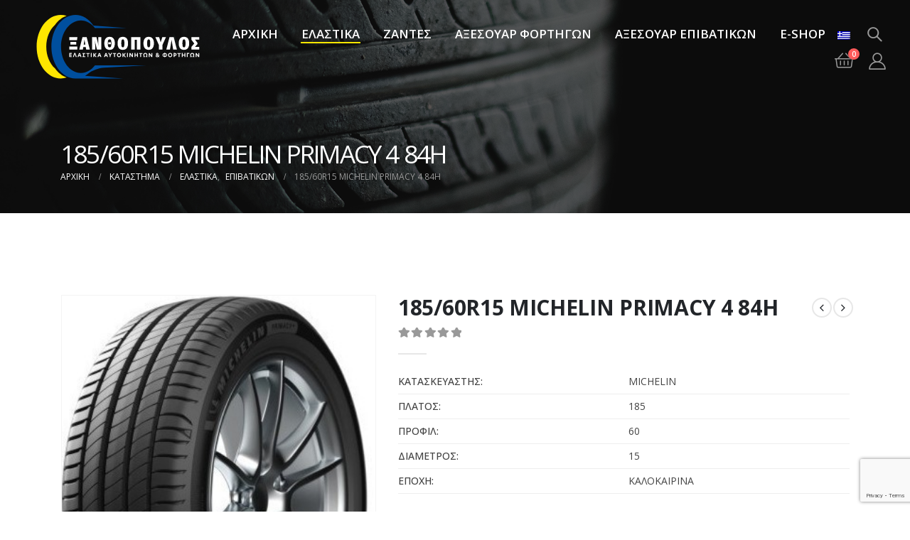

--- FILE ---
content_type: text/html; charset=UTF-8
request_url: https://www.xanthopoulos-elastika.gr/product/185-60r15-michelin-primacy-4-84h/
body_size: 17416
content:
	<!DOCTYPE html>
	<html lang="el" prefix="og: http://ogp.me/ns# fb: http://ogp.me/ns/fb#">
	<head>
		<meta http-equiv="X-UA-Compatible" content="IE=edge" />
		<meta http-equiv="Content-Type" content="text/html; charset=UTF-8" />
		<meta name="viewport" content="width=device-width, initial-scale=1, minimum-scale=1" />

		<link rel="profile" href="https://gmpg.org/xfn/11" />
		<link rel="pingback" href="https://www.xanthopoulos-elastika.gr/xmlrpc.php" />
		<title>185/60R15 MICHELIN PRIMACY 4 84H &#8211; ΞΑΝΘΟΠΟΥΛΟΣ</title>
<meta name='robots' content='max-image-preview:large' />
	<style>img:is([sizes="auto" i], [sizes^="auto," i]) { contain-intrinsic-size: 3000px 1500px }</style>
	<link rel="alternate" hreflang="el" href="https://www.xanthopoulos-elastika.gr/product/185-60r15-michelin-primacy-4-84h/" />
<link rel="alternate" hreflang="en" href="https://www.xanthopoulos-elastika.gr/en/product/185-60r15-michelin-primacy-4-84h/" />
<link rel="alternate" hreflang="x-default" href="https://www.xanthopoulos-elastika.gr/product/185-60r15-michelin-primacy-4-84h/" />
<link rel="alternate" type="application/rss+xml" title="Ροή RSS &raquo; ΞΑΝΘΟΠΟΥΛΟΣ" href="https://www.xanthopoulos-elastika.gr/feed/" />
<link rel="alternate" type="application/rss+xml" title="Ροή Σχολίων &raquo; ΞΑΝΘΟΠΟΥΛΟΣ" href="https://www.xanthopoulos-elastika.gr/comments/feed/" />
		<link rel="shortcut icon" href="//www.xanthopoulos-elastika.gr/wp-content/uploads/2022/03/cropped-favicon.png" type="image/x-icon" />
				<link rel="apple-touch-icon" href="" />
				<link rel="apple-touch-icon" sizes="120x120" href="" />
				<link rel="apple-touch-icon" sizes="76x76" href="" />
				<link rel="apple-touch-icon" sizes="152x152" href="" />
			<meta name="twitter:card" content="summary_large_image">
	<meta property="twitter:title" content="185/60R15 MICHELIN PRIMACY 4 84H"/>
	<meta property="og:title" content="185/60R15 MICHELIN PRIMACY 4 84H"/>
	<meta property="og:type" content="website"/>
	<meta property="og:url" content="https://www.xanthopoulos-elastika.gr/product/185-60r15-michelin-primacy-4-84h/"/>
	<meta property="og:site_name" content="ΞΑΝΘΟΠΟΥΛΟΣ"/>
	<meta property="og:description" content=""/>

						<meta property="og:image" content="https://www.xanthopoulos-elastika.gr/wp-content/uploads/2022/07/PRIMACY-4.jpeg"/>
				<script>
window._wpemojiSettings = {"baseUrl":"https:\/\/s.w.org\/images\/core\/emoji\/16.0.1\/72x72\/","ext":".png","svgUrl":"https:\/\/s.w.org\/images\/core\/emoji\/16.0.1\/svg\/","svgExt":".svg","source":{"concatemoji":"https:\/\/www.xanthopoulos-elastika.gr\/wp-includes\/js\/wp-emoji-release.min.js?ver=6.8.2"}};
/*! This file is auto-generated */
!function(s,n){var o,i,e;function c(e){try{var t={supportTests:e,timestamp:(new Date).valueOf()};sessionStorage.setItem(o,JSON.stringify(t))}catch(e){}}function p(e,t,n){e.clearRect(0,0,e.canvas.width,e.canvas.height),e.fillText(t,0,0);var t=new Uint32Array(e.getImageData(0,0,e.canvas.width,e.canvas.height).data),a=(e.clearRect(0,0,e.canvas.width,e.canvas.height),e.fillText(n,0,0),new Uint32Array(e.getImageData(0,0,e.canvas.width,e.canvas.height).data));return t.every(function(e,t){return e===a[t]})}function u(e,t){e.clearRect(0,0,e.canvas.width,e.canvas.height),e.fillText(t,0,0);for(var n=e.getImageData(16,16,1,1),a=0;a<n.data.length;a++)if(0!==n.data[a])return!1;return!0}function f(e,t,n,a){switch(t){case"flag":return n(e,"\ud83c\udff3\ufe0f\u200d\u26a7\ufe0f","\ud83c\udff3\ufe0f\u200b\u26a7\ufe0f")?!1:!n(e,"\ud83c\udde8\ud83c\uddf6","\ud83c\udde8\u200b\ud83c\uddf6")&&!n(e,"\ud83c\udff4\udb40\udc67\udb40\udc62\udb40\udc65\udb40\udc6e\udb40\udc67\udb40\udc7f","\ud83c\udff4\u200b\udb40\udc67\u200b\udb40\udc62\u200b\udb40\udc65\u200b\udb40\udc6e\u200b\udb40\udc67\u200b\udb40\udc7f");case"emoji":return!a(e,"\ud83e\udedf")}return!1}function g(e,t,n,a){var r="undefined"!=typeof WorkerGlobalScope&&self instanceof WorkerGlobalScope?new OffscreenCanvas(300,150):s.createElement("canvas"),o=r.getContext("2d",{willReadFrequently:!0}),i=(o.textBaseline="top",o.font="600 32px Arial",{});return e.forEach(function(e){i[e]=t(o,e,n,a)}),i}function t(e){var t=s.createElement("script");t.src=e,t.defer=!0,s.head.appendChild(t)}"undefined"!=typeof Promise&&(o="wpEmojiSettingsSupports",i=["flag","emoji"],n.supports={everything:!0,everythingExceptFlag:!0},e=new Promise(function(e){s.addEventListener("DOMContentLoaded",e,{once:!0})}),new Promise(function(t){var n=function(){try{var e=JSON.parse(sessionStorage.getItem(o));if("object"==typeof e&&"number"==typeof e.timestamp&&(new Date).valueOf()<e.timestamp+604800&&"object"==typeof e.supportTests)return e.supportTests}catch(e){}return null}();if(!n){if("undefined"!=typeof Worker&&"undefined"!=typeof OffscreenCanvas&&"undefined"!=typeof URL&&URL.createObjectURL&&"undefined"!=typeof Blob)try{var e="postMessage("+g.toString()+"("+[JSON.stringify(i),f.toString(),p.toString(),u.toString()].join(",")+"));",a=new Blob([e],{type:"text/javascript"}),r=new Worker(URL.createObjectURL(a),{name:"wpTestEmojiSupports"});return void(r.onmessage=function(e){c(n=e.data),r.terminate(),t(n)})}catch(e){}c(n=g(i,f,p,u))}t(n)}).then(function(e){for(var t in e)n.supports[t]=e[t],n.supports.everything=n.supports.everything&&n.supports[t],"flag"!==t&&(n.supports.everythingExceptFlag=n.supports.everythingExceptFlag&&n.supports[t]);n.supports.everythingExceptFlag=n.supports.everythingExceptFlag&&!n.supports.flag,n.DOMReady=!1,n.readyCallback=function(){n.DOMReady=!0}}).then(function(){return e}).then(function(){var e;n.supports.everything||(n.readyCallback(),(e=n.source||{}).concatemoji?t(e.concatemoji):e.wpemoji&&e.twemoji&&(t(e.twemoji),t(e.wpemoji)))}))}((window,document),window._wpemojiSettings);
</script>
<style id='wp-emoji-styles-inline-css'>

	img.wp-smiley, img.emoji {
		display: inline !important;
		border: none !important;
		box-shadow: none !important;
		height: 1em !important;
		width: 1em !important;
		margin: 0 0.07em !important;
		vertical-align: -0.1em !important;
		background: none !important;
		padding: 0 !important;
	}
</style>
<link rel='stylesheet' id='wp-block-library-css' href='https://www.xanthopoulos-elastika.gr/wp-includes/css/dist/block-library/style.min.css?ver=6.8.2' media='all' />
<style id='wp-block-library-theme-inline-css'>
.wp-block-audio :where(figcaption){color:#555;font-size:13px;text-align:center}.is-dark-theme .wp-block-audio :where(figcaption){color:#ffffffa6}.wp-block-audio{margin:0 0 1em}.wp-block-code{border:1px solid #ccc;border-radius:4px;font-family:Menlo,Consolas,monaco,monospace;padding:.8em 1em}.wp-block-embed :where(figcaption){color:#555;font-size:13px;text-align:center}.is-dark-theme .wp-block-embed :where(figcaption){color:#ffffffa6}.wp-block-embed{margin:0 0 1em}.blocks-gallery-caption{color:#555;font-size:13px;text-align:center}.is-dark-theme .blocks-gallery-caption{color:#ffffffa6}:root :where(.wp-block-image figcaption){color:#555;font-size:13px;text-align:center}.is-dark-theme :root :where(.wp-block-image figcaption){color:#ffffffa6}.wp-block-image{margin:0 0 1em}.wp-block-pullquote{border-bottom:4px solid;border-top:4px solid;color:currentColor;margin-bottom:1.75em}.wp-block-pullquote cite,.wp-block-pullquote footer,.wp-block-pullquote__citation{color:currentColor;font-size:.8125em;font-style:normal;text-transform:uppercase}.wp-block-quote{border-left:.25em solid;margin:0 0 1.75em;padding-left:1em}.wp-block-quote cite,.wp-block-quote footer{color:currentColor;font-size:.8125em;font-style:normal;position:relative}.wp-block-quote:where(.has-text-align-right){border-left:none;border-right:.25em solid;padding-left:0;padding-right:1em}.wp-block-quote:where(.has-text-align-center){border:none;padding-left:0}.wp-block-quote.is-large,.wp-block-quote.is-style-large,.wp-block-quote:where(.is-style-plain){border:none}.wp-block-search .wp-block-search__label{font-weight:700}.wp-block-search__button{border:1px solid #ccc;padding:.375em .625em}:where(.wp-block-group.has-background){padding:1.25em 2.375em}.wp-block-separator.has-css-opacity{opacity:.4}.wp-block-separator{border:none;border-bottom:2px solid;margin-left:auto;margin-right:auto}.wp-block-separator.has-alpha-channel-opacity{opacity:1}.wp-block-separator:not(.is-style-wide):not(.is-style-dots){width:100px}.wp-block-separator.has-background:not(.is-style-dots){border-bottom:none;height:1px}.wp-block-separator.has-background:not(.is-style-wide):not(.is-style-dots){height:2px}.wp-block-table{margin:0 0 1em}.wp-block-table td,.wp-block-table th{word-break:normal}.wp-block-table :where(figcaption){color:#555;font-size:13px;text-align:center}.is-dark-theme .wp-block-table :where(figcaption){color:#ffffffa6}.wp-block-video :where(figcaption){color:#555;font-size:13px;text-align:center}.is-dark-theme .wp-block-video :where(figcaption){color:#ffffffa6}.wp-block-video{margin:0 0 1em}:root :where(.wp-block-template-part.has-background){margin-bottom:0;margin-top:0;padding:1.25em 2.375em}
</style>
<style id='classic-theme-styles-inline-css'>
/*! This file is auto-generated */
.wp-block-button__link{color:#fff;background-color:#32373c;border-radius:9999px;box-shadow:none;text-decoration:none;padding:calc(.667em + 2px) calc(1.333em + 2px);font-size:1.125em}.wp-block-file__button{background:#32373c;color:#fff;text-decoration:none}
</style>
<link rel='stylesheet' id='awb-css' href='https://www.xanthopoulos-elastika.gr/wp-content/plugins/advanced-backgrounds/assets/awb/awb.min.css?ver=1.12.1' media='all' />
<style id='global-styles-inline-css'>
:root{--wp--preset--aspect-ratio--square: 1;--wp--preset--aspect-ratio--4-3: 4/3;--wp--preset--aspect-ratio--3-4: 3/4;--wp--preset--aspect-ratio--3-2: 3/2;--wp--preset--aspect-ratio--2-3: 2/3;--wp--preset--aspect-ratio--16-9: 16/9;--wp--preset--aspect-ratio--9-16: 9/16;--wp--preset--color--black: #000000;--wp--preset--color--cyan-bluish-gray: #abb8c3;--wp--preset--color--white: #ffffff;--wp--preset--color--pale-pink: #f78da7;--wp--preset--color--vivid-red: #cf2e2e;--wp--preset--color--luminous-vivid-orange: #ff6900;--wp--preset--color--luminous-vivid-amber: #fcb900;--wp--preset--color--light-green-cyan: #7bdcb5;--wp--preset--color--vivid-green-cyan: #00d084;--wp--preset--color--pale-cyan-blue: #8ed1fc;--wp--preset--color--vivid-cyan-blue: #0693e3;--wp--preset--color--vivid-purple: #9b51e0;--wp--preset--color--primary: #01509f;--wp--preset--color--secondary: #fee600;--wp--preset--color--tertiary: #2baab1;--wp--preset--color--quaternary: #383f48;--wp--preset--color--dark: #212529;--wp--preset--color--light: #ffffff;--wp--preset--gradient--vivid-cyan-blue-to-vivid-purple: linear-gradient(135deg,rgba(6,147,227,1) 0%,rgb(155,81,224) 100%);--wp--preset--gradient--light-green-cyan-to-vivid-green-cyan: linear-gradient(135deg,rgb(122,220,180) 0%,rgb(0,208,130) 100%);--wp--preset--gradient--luminous-vivid-amber-to-luminous-vivid-orange: linear-gradient(135deg,rgba(252,185,0,1) 0%,rgba(255,105,0,1) 100%);--wp--preset--gradient--luminous-vivid-orange-to-vivid-red: linear-gradient(135deg,rgba(255,105,0,1) 0%,rgb(207,46,46) 100%);--wp--preset--gradient--very-light-gray-to-cyan-bluish-gray: linear-gradient(135deg,rgb(238,238,238) 0%,rgb(169,184,195) 100%);--wp--preset--gradient--cool-to-warm-spectrum: linear-gradient(135deg,rgb(74,234,220) 0%,rgb(151,120,209) 20%,rgb(207,42,186) 40%,rgb(238,44,130) 60%,rgb(251,105,98) 80%,rgb(254,248,76) 100%);--wp--preset--gradient--blush-light-purple: linear-gradient(135deg,rgb(255,206,236) 0%,rgb(152,150,240) 100%);--wp--preset--gradient--blush-bordeaux: linear-gradient(135deg,rgb(254,205,165) 0%,rgb(254,45,45) 50%,rgb(107,0,62) 100%);--wp--preset--gradient--luminous-dusk: linear-gradient(135deg,rgb(255,203,112) 0%,rgb(199,81,192) 50%,rgb(65,88,208) 100%);--wp--preset--gradient--pale-ocean: linear-gradient(135deg,rgb(255,245,203) 0%,rgb(182,227,212) 50%,rgb(51,167,181) 100%);--wp--preset--gradient--electric-grass: linear-gradient(135deg,rgb(202,248,128) 0%,rgb(113,206,126) 100%);--wp--preset--gradient--midnight: linear-gradient(135deg,rgb(2,3,129) 0%,rgb(40,116,252) 100%);--wp--preset--font-size--small: 13px;--wp--preset--font-size--medium: 20px;--wp--preset--font-size--large: 36px;--wp--preset--font-size--x-large: 42px;--wp--preset--spacing--20: 0.44rem;--wp--preset--spacing--30: 0.67rem;--wp--preset--spacing--40: 1rem;--wp--preset--spacing--50: 1.5rem;--wp--preset--spacing--60: 2.25rem;--wp--preset--spacing--70: 3.38rem;--wp--preset--spacing--80: 5.06rem;--wp--preset--shadow--natural: 6px 6px 9px rgba(0, 0, 0, 0.2);--wp--preset--shadow--deep: 12px 12px 50px rgba(0, 0, 0, 0.4);--wp--preset--shadow--sharp: 6px 6px 0px rgba(0, 0, 0, 0.2);--wp--preset--shadow--outlined: 6px 6px 0px -3px rgba(255, 255, 255, 1), 6px 6px rgba(0, 0, 0, 1);--wp--preset--shadow--crisp: 6px 6px 0px rgba(0, 0, 0, 1);}:where(.is-layout-flex){gap: 0.5em;}:where(.is-layout-grid){gap: 0.5em;}body .is-layout-flex{display: flex;}.is-layout-flex{flex-wrap: wrap;align-items: center;}.is-layout-flex > :is(*, div){margin: 0;}body .is-layout-grid{display: grid;}.is-layout-grid > :is(*, div){margin: 0;}:where(.wp-block-columns.is-layout-flex){gap: 2em;}:where(.wp-block-columns.is-layout-grid){gap: 2em;}:where(.wp-block-post-template.is-layout-flex){gap: 1.25em;}:where(.wp-block-post-template.is-layout-grid){gap: 1.25em;}.has-black-color{color: var(--wp--preset--color--black) !important;}.has-cyan-bluish-gray-color{color: var(--wp--preset--color--cyan-bluish-gray) !important;}.has-white-color{color: var(--wp--preset--color--white) !important;}.has-pale-pink-color{color: var(--wp--preset--color--pale-pink) !important;}.has-vivid-red-color{color: var(--wp--preset--color--vivid-red) !important;}.has-luminous-vivid-orange-color{color: var(--wp--preset--color--luminous-vivid-orange) !important;}.has-luminous-vivid-amber-color{color: var(--wp--preset--color--luminous-vivid-amber) !important;}.has-light-green-cyan-color{color: var(--wp--preset--color--light-green-cyan) !important;}.has-vivid-green-cyan-color{color: var(--wp--preset--color--vivid-green-cyan) !important;}.has-pale-cyan-blue-color{color: var(--wp--preset--color--pale-cyan-blue) !important;}.has-vivid-cyan-blue-color{color: var(--wp--preset--color--vivid-cyan-blue) !important;}.has-vivid-purple-color{color: var(--wp--preset--color--vivid-purple) !important;}.has-black-background-color{background-color: var(--wp--preset--color--black) !important;}.has-cyan-bluish-gray-background-color{background-color: var(--wp--preset--color--cyan-bluish-gray) !important;}.has-white-background-color{background-color: var(--wp--preset--color--white) !important;}.has-pale-pink-background-color{background-color: var(--wp--preset--color--pale-pink) !important;}.has-vivid-red-background-color{background-color: var(--wp--preset--color--vivid-red) !important;}.has-luminous-vivid-orange-background-color{background-color: var(--wp--preset--color--luminous-vivid-orange) !important;}.has-luminous-vivid-amber-background-color{background-color: var(--wp--preset--color--luminous-vivid-amber) !important;}.has-light-green-cyan-background-color{background-color: var(--wp--preset--color--light-green-cyan) !important;}.has-vivid-green-cyan-background-color{background-color: var(--wp--preset--color--vivid-green-cyan) !important;}.has-pale-cyan-blue-background-color{background-color: var(--wp--preset--color--pale-cyan-blue) !important;}.has-vivid-cyan-blue-background-color{background-color: var(--wp--preset--color--vivid-cyan-blue) !important;}.has-vivid-purple-background-color{background-color: var(--wp--preset--color--vivid-purple) !important;}.has-black-border-color{border-color: var(--wp--preset--color--black) !important;}.has-cyan-bluish-gray-border-color{border-color: var(--wp--preset--color--cyan-bluish-gray) !important;}.has-white-border-color{border-color: var(--wp--preset--color--white) !important;}.has-pale-pink-border-color{border-color: var(--wp--preset--color--pale-pink) !important;}.has-vivid-red-border-color{border-color: var(--wp--preset--color--vivid-red) !important;}.has-luminous-vivid-orange-border-color{border-color: var(--wp--preset--color--luminous-vivid-orange) !important;}.has-luminous-vivid-amber-border-color{border-color: var(--wp--preset--color--luminous-vivid-amber) !important;}.has-light-green-cyan-border-color{border-color: var(--wp--preset--color--light-green-cyan) !important;}.has-vivid-green-cyan-border-color{border-color: var(--wp--preset--color--vivid-green-cyan) !important;}.has-pale-cyan-blue-border-color{border-color: var(--wp--preset--color--pale-cyan-blue) !important;}.has-vivid-cyan-blue-border-color{border-color: var(--wp--preset--color--vivid-cyan-blue) !important;}.has-vivid-purple-border-color{border-color: var(--wp--preset--color--vivid-purple) !important;}.has-vivid-cyan-blue-to-vivid-purple-gradient-background{background: var(--wp--preset--gradient--vivid-cyan-blue-to-vivid-purple) !important;}.has-light-green-cyan-to-vivid-green-cyan-gradient-background{background: var(--wp--preset--gradient--light-green-cyan-to-vivid-green-cyan) !important;}.has-luminous-vivid-amber-to-luminous-vivid-orange-gradient-background{background: var(--wp--preset--gradient--luminous-vivid-amber-to-luminous-vivid-orange) !important;}.has-luminous-vivid-orange-to-vivid-red-gradient-background{background: var(--wp--preset--gradient--luminous-vivid-orange-to-vivid-red) !important;}.has-very-light-gray-to-cyan-bluish-gray-gradient-background{background: var(--wp--preset--gradient--very-light-gray-to-cyan-bluish-gray) !important;}.has-cool-to-warm-spectrum-gradient-background{background: var(--wp--preset--gradient--cool-to-warm-spectrum) !important;}.has-blush-light-purple-gradient-background{background: var(--wp--preset--gradient--blush-light-purple) !important;}.has-blush-bordeaux-gradient-background{background: var(--wp--preset--gradient--blush-bordeaux) !important;}.has-luminous-dusk-gradient-background{background: var(--wp--preset--gradient--luminous-dusk) !important;}.has-pale-ocean-gradient-background{background: var(--wp--preset--gradient--pale-ocean) !important;}.has-electric-grass-gradient-background{background: var(--wp--preset--gradient--electric-grass) !important;}.has-midnight-gradient-background{background: var(--wp--preset--gradient--midnight) !important;}.has-small-font-size{font-size: var(--wp--preset--font-size--small) !important;}.has-medium-font-size{font-size: var(--wp--preset--font-size--medium) !important;}.has-large-font-size{font-size: var(--wp--preset--font-size--large) !important;}.has-x-large-font-size{font-size: var(--wp--preset--font-size--x-large) !important;}
:where(.wp-block-post-template.is-layout-flex){gap: 1.25em;}:where(.wp-block-post-template.is-layout-grid){gap: 1.25em;}
:where(.wp-block-columns.is-layout-flex){gap: 2em;}:where(.wp-block-columns.is-layout-grid){gap: 2em;}
:root :where(.wp-block-pullquote){font-size: 1.5em;line-height: 1.6;}
</style>
<link rel='stylesheet' id='contact-form-7-css' href='https://www.xanthopoulos-elastika.gr/wp-content/plugins/contact-form-7/includes/css/styles.css?ver=5.8.5' media='all' />
<style id='woocommerce-inline-inline-css'>
.woocommerce form .form-row .required { visibility: visible; }
</style>
<link rel='stylesheet' id='adr-style-css' href='https://www.xanthopoulos-elastika.gr/wp-content/themes/xanthopoulos/style.css?aga=890844985&#038;ver=6.8.2' media='all' />
<link rel='stylesheet' id='porto-css-vars-css' href='https://www.xanthopoulos-elastika.gr/wp-content/uploads/porto_styles/theme_css_vars.css?ver=6.9.2' media='all' />
<link rel='stylesheet' id='js_composer_front-css' href='https://www.xanthopoulos-elastika.gr/wp-content/plugins/js_composer/assets/css/js_composer.min.css?ver=6.13.0' media='all' />
<link rel='stylesheet' id='bootstrap-css' href='https://www.xanthopoulos-elastika.gr/wp-content/uploads/porto_styles/bootstrap.css?ver=6.9.2' media='all' />
<link rel='stylesheet' id='porto-plugins-css' href='https://www.xanthopoulos-elastika.gr/wp-content/themes/porto/css/plugins.css?ver=6.9.2' media='all' />
<link rel='stylesheet' id='porto-theme-css' href='https://www.xanthopoulos-elastika.gr/wp-content/themes/porto/css/theme.css?ver=6.9.2' media='all' />
<link rel='stylesheet' id='porto-shortcodes-css' href='https://www.xanthopoulos-elastika.gr/wp-content/uploads/porto_styles/shortcodes.css?ver=6.9.2' media='all' />
<link rel='stylesheet' id='porto-theme-shop-css' href='https://www.xanthopoulos-elastika.gr/wp-content/themes/porto/css/theme_shop.css?ver=6.9.2' media='all' />
<link rel='stylesheet' id='porto-theme-wpb-css' href='https://www.xanthopoulos-elastika.gr/wp-content/themes/porto/css/theme_wpb.css?ver=6.9.2' media='all' />
<link rel='stylesheet' id='porto-dynamic-style-css' href='https://www.xanthopoulos-elastika.gr/wp-content/uploads/porto_styles/dynamic_style.css?ver=6.9.2' media='all' />
<link rel='stylesheet' id='porto-type-builder-css' href='https://www.xanthopoulos-elastika.gr/wp-content/plugins/porto-functionality/builders/assets/type-builder.css?ver=2.9.2' media='all' />
<link rel='stylesheet' id='porto-account-login-style-css' href='https://www.xanthopoulos-elastika.gr/wp-content/themes/porto/css/theme/shop/login-style/account-login.css?ver=6.9.2' media='all' />
<link rel='stylesheet' id='porto-style-css' href='https://www.xanthopoulos-elastika.gr/wp-content/themes/porto/style.css?ver=6.9.2' media='all' />
<style id='porto-style-inline-css'>
.side-header-narrow-bar-logo{max-width:250px}@media (min-width:992px){}body.single-product .page-top .breadcrumbs-wrap{padding-right:55px}.product-images .img-thumbnail .inner,.product-images .img-thumbnail .inner img{-webkit-transform:none;transform:none}.sticky-product{position:fixed;top:0;left:0;width:100%;z-index:100;background-color:#fff;box-shadow:0 3px 5px rgba(0,0,0,0.08);padding:15px 0}.sticky-product.pos-bottom{top:auto;bottom:0;box-shadow:0 -3px 5px rgba(0,0,0,0.08)}.sticky-product .container{display:-ms-flexbox;display:flex;-ms-flex-align:center;align-items:center;-ms-flex-wrap:wrap;flex-wrap:wrap}.sticky-product .sticky-image{max-width:60px;margin-right:15px}.sticky-product .add-to-cart{-ms-flex:1;flex:1;text-align:right;margin-top:5px}.sticky-product .product-name{font-size:16px;font-weight:600;line-height:inherit;margin-bottom:0}.sticky-product .sticky-detail{line-height:1.5;display:-ms-flexbox;display:flex}.sticky-product .star-rating{margin:5px 15px;font-size:1em}.sticky-product .availability{padding-top:2px}.sticky-product .sticky-detail .price{font-family:Open Sans,Open Sans,sans-serif;font-weight:400;margin-bottom:0;font-size:1.3em;line-height:1.5}@media (max-width:992px){.sticky-product .container{padding-left:var(--porto-grid-gutter-width);padding-right:var(--porto-grid-gutter-width)}}@media (max-width:767px){.sticky-product{display:none}}
</style>
<script src="https://www.xanthopoulos-elastika.gr/wp-includes/js/jquery/jquery.min.js?ver=3.7.1" id="jquery-core-js"></script>
<script src="https://www.xanthopoulos-elastika.gr/wp-includes/js/jquery/jquery-migrate.min.js?ver=3.4.1" id="jquery-migrate-js"></script>
<script id="wpml-cookie-js-extra">
var wpml_cookies = {"wp-wpml_current_language":{"value":"el","expires":1,"path":"\/"}};
var wpml_cookies = {"wp-wpml_current_language":{"value":"el","expires":1,"path":"\/"}};
</script>
<script src="https://www.xanthopoulos-elastika.gr/wp-content/plugins/sitepress-multilingual-cms/res/js/cookies/language-cookie.js?ver=4.5.12" id="wpml-cookie-js"></script>
<script src="https://www.xanthopoulos-elastika.gr/wp-content/plugins/woocommerce/assets/js/jquery-blockui/jquery.blockUI.min.js?ver=2.7.0-wc.8.4.0" id="jquery-blockui-js" data-wp-strategy="defer"></script>
<script id="wc-add-to-cart-js-extra">
var wc_add_to_cart_params = {"ajax_url":"\/wp-admin\/admin-ajax.php","wc_ajax_url":"\/?wc-ajax=%%endpoint%%","i18n_view_cart":"View cart","cart_url":"https:\/\/www.xanthopoulos-elastika.gr\/cart\/","is_cart":"","cart_redirect_after_add":"no"};
</script>
<script src="https://www.xanthopoulos-elastika.gr/wp-content/plugins/woocommerce/assets/js/frontend/add-to-cart.min.js?ver=8.4.0" id="wc-add-to-cart-js" data-wp-strategy="defer"></script>
<script id="wc-single-product-js-extra">
var wc_single_product_params = {"i18n_required_rating_text":"Please select a rating","review_rating_required":"yes","flexslider":{"rtl":false,"animation":"slide","smoothHeight":true,"directionNav":false,"controlNav":"thumbnails","slideshow":false,"animationSpeed":500,"animationLoop":false,"allowOneSlide":false},"zoom_enabled":"","zoom_options":[],"photoswipe_enabled":"","photoswipe_options":{"shareEl":false,"closeOnScroll":false,"history":false,"hideAnimationDuration":0,"showAnimationDuration":0},"flexslider_enabled":""};
</script>
<script src="https://www.xanthopoulos-elastika.gr/wp-content/plugins/woocommerce/assets/js/frontend/single-product.min.js?ver=8.4.0" id="wc-single-product-js" defer data-wp-strategy="defer"></script>
<script src="https://www.xanthopoulos-elastika.gr/wp-content/plugins/woocommerce/assets/js/js-cookie/js.cookie.min.js?ver=2.1.4-wc.8.4.0" id="js-cookie-js" defer data-wp-strategy="defer"></script>
<script id="woocommerce-js-extra">
var woocommerce_params = {"ajax_url":"\/wp-admin\/admin-ajax.php","wc_ajax_url":"\/?wc-ajax=%%endpoint%%"};
</script>
<script src="https://www.xanthopoulos-elastika.gr/wp-content/plugins/woocommerce/assets/js/frontend/woocommerce.min.js?ver=8.4.0" id="woocommerce-js" defer data-wp-strategy="defer"></script>
<script src="https://www.xanthopoulos-elastika.gr/wp-content/plugins/js_composer/assets/js/vendors/woocommerce-add-to-cart.js?ver=6.13.0" id="vc_woocommerce-add-to-cart-js-js"></script>
<link rel="https://api.w.org/" href="https://www.xanthopoulos-elastika.gr/wp-json/" /><link rel="alternate" title="JSON" type="application/json" href="https://www.xanthopoulos-elastika.gr/wp-json/wp/v2/product/5182" /><link rel="EditURI" type="application/rsd+xml" title="RSD" href="https://www.xanthopoulos-elastika.gr/xmlrpc.php?rsd" />
<meta name="generator" content="WordPress 6.8.2" />
<meta name="generator" content="WooCommerce 8.4.0" />
<link rel="canonical" href="https://www.xanthopoulos-elastika.gr/product/185-60r15-michelin-primacy-4-84h/" />
<link rel='shortlink' href='https://www.xanthopoulos-elastika.gr/?p=5182' />
<link rel="alternate" title="oEmbed (JSON)" type="application/json+oembed" href="https://www.xanthopoulos-elastika.gr/wp-json/oembed/1.0/embed?url=https%3A%2F%2Fwww.xanthopoulos-elastika.gr%2Fproduct%2F185-60r15-michelin-primacy-4-84h%2F" />
<link rel="alternate" title="oEmbed (XML)" type="text/xml+oembed" href="https://www.xanthopoulos-elastika.gr/wp-json/oembed/1.0/embed?url=https%3A%2F%2Fwww.xanthopoulos-elastika.gr%2Fproduct%2F185-60r15-michelin-primacy-4-84h%2F&#038;format=xml" />
<meta name="generator" content="WPML ver:4.5.12 stt:1,13;" />
		<script type="text/javascript">
		WebFontConfig = {
			google: { families: [ 'Open+Sans:400,500,600,700,800','Playfair+Display:400,700' ] }
		};
		(function(d) {
			var wf = d.createElement('script'), s = d.scripts[d.scripts.length - 1];
			wf.src = 'https://www.xanthopoulos-elastika.gr/wp-content/themes/porto/js/libs/webfont.js';
			wf.async = true;
			s.parentNode.insertBefore(wf, s);
		})(document);</script>
			<noscript><style>.woocommerce-product-gallery{ opacity: 1 !important; }</style></noscript>
	<style type="text/css" id="filter-everything-inline-css">.wpc-orderby-select{width:100%}.wpc-filters-open-button-container{display:none}.wpc-debug-message{padding:16px;font-size:14px;border:1px dashed #ccc;margin-bottom:20px}.wpc-debug-title{visibility:hidden}.wpc-button-inner,.wpc-chip-content{display:flex;align-items:center}.wpc-icon-html-wrapper{position:relative;margin-right:10px;top:2px}.wpc-icon-html-wrapper span{display:block;height:1px;width:18px;border-radius:3px;background:#2c2d33;margin-bottom:4px;position:relative}span.wpc-icon-line-1:after,span.wpc-icon-line-2:after,span.wpc-icon-line-3:after{content:"";display:block;width:3px;height:3px;border:1px solid #2c2d33;background-color:#fff;position:absolute;top:-2px;box-sizing:content-box}span.wpc-icon-line-3:after{border-radius:50%;left:2px}span.wpc-icon-line-1:after{border-radius:50%;left:5px}span.wpc-icon-line-2:after{border-radius:50%;left:12px}body .wpc-filters-open-button-container a.wpc-filters-open-widget,body .wpc-filters-open-button-container a.wpc-open-close-filters-button{display:inline-block;text-align:left;border:1px solid #2c2d33;border-radius:2px;line-height:1.5;padding:7px 12px;background-color:transparent;color:#2c2d33;box-sizing:border-box;text-decoration:none!important;font-weight:400;transition:none;position:relative}@media screen and (max-width:768px){.wpc_show_bottom_widget .wpc-filters-open-button-container,.wpc_show_open_close_button .wpc-filters-open-button-container{display:block}.wpc_show_bottom_widget .wpc-filters-open-button-container{margin-top:1em;margin-bottom:1em}}</style>
<meta name="generator" content="Powered by WPBakery Page Builder - drag and drop page builder for WordPress."/>
<meta name="generator" content="Powered by Slider Revolution 6.6.14 - responsive, Mobile-Friendly Slider Plugin for WordPress with comfortable drag and drop interface." />
<link rel="icon" href="https://www.xanthopoulos-elastika.gr/wp-content/uploads/2022/03/cropped-favicon-32x32.png" sizes="32x32" />
<link rel="icon" href="https://www.xanthopoulos-elastika.gr/wp-content/uploads/2022/03/cropped-favicon-192x192.png" sizes="192x192" />
<link rel="apple-touch-icon" href="https://www.xanthopoulos-elastika.gr/wp-content/uploads/2022/03/cropped-favicon-180x180.png" />
<meta name="msapplication-TileImage" content="https://www.xanthopoulos-elastika.gr/wp-content/uploads/2022/03/cropped-favicon-270x270.png" />
<script>function setREVStartSize(e){
			//window.requestAnimationFrame(function() {
				window.RSIW = window.RSIW===undefined ? window.innerWidth : window.RSIW;
				window.RSIH = window.RSIH===undefined ? window.innerHeight : window.RSIH;
				try {
					var pw = document.getElementById(e.c).parentNode.offsetWidth,
						newh;
					pw = pw===0 || isNaN(pw) || (e.l=="fullwidth" || e.layout=="fullwidth") ? window.RSIW : pw;
					e.tabw = e.tabw===undefined ? 0 : parseInt(e.tabw);
					e.thumbw = e.thumbw===undefined ? 0 : parseInt(e.thumbw);
					e.tabh = e.tabh===undefined ? 0 : parseInt(e.tabh);
					e.thumbh = e.thumbh===undefined ? 0 : parseInt(e.thumbh);
					e.tabhide = e.tabhide===undefined ? 0 : parseInt(e.tabhide);
					e.thumbhide = e.thumbhide===undefined ? 0 : parseInt(e.thumbhide);
					e.mh = e.mh===undefined || e.mh=="" || e.mh==="auto" ? 0 : parseInt(e.mh,0);
					if(e.layout==="fullscreen" || e.l==="fullscreen")
						newh = Math.max(e.mh,window.RSIH);
					else{
						e.gw = Array.isArray(e.gw) ? e.gw : [e.gw];
						for (var i in e.rl) if (e.gw[i]===undefined || e.gw[i]===0) e.gw[i] = e.gw[i-1];
						e.gh = e.el===undefined || e.el==="" || (Array.isArray(e.el) && e.el.length==0)? e.gh : e.el;
						e.gh = Array.isArray(e.gh) ? e.gh : [e.gh];
						for (var i in e.rl) if (e.gh[i]===undefined || e.gh[i]===0) e.gh[i] = e.gh[i-1];
											
						var nl = new Array(e.rl.length),
							ix = 0,
							sl;
						e.tabw = e.tabhide>=pw ? 0 : e.tabw;
						e.thumbw = e.thumbhide>=pw ? 0 : e.thumbw;
						e.tabh = e.tabhide>=pw ? 0 : e.tabh;
						e.thumbh = e.thumbhide>=pw ? 0 : e.thumbh;
						for (var i in e.rl) nl[i] = e.rl[i]<window.RSIW ? 0 : e.rl[i];
						sl = nl[0];
						for (var i in nl) if (sl>nl[i] && nl[i]>0) { sl = nl[i]; ix=i;}
						var m = pw>(e.gw[ix]+e.tabw+e.thumbw) ? 1 : (pw-(e.tabw+e.thumbw)) / (e.gw[ix]);
						newh =  (e.gh[ix] * m) + (e.tabh + e.thumbh);
					}
					var el = document.getElementById(e.c);
					if (el!==null && el) el.style.height = newh+"px";
					el = document.getElementById(e.c+"_wrapper");
					if (el!==null && el) {
						el.style.height = newh+"px";
						el.style.display = "block";
					}
				} catch(e){
					console.log("Failure at Presize of Slider:" + e)
				}
			//});
		  };</script>
		<style id="wp-custom-css">
			/*html #wp-live-chat-header{
	background-image:url('https://quattro.true-emotions.studio/wp-content/themes/quattro/images/question.png') !important;
	border-radius: 0 !important;
	background-color: transparent !important;
	width: 75px;
	height: 75px;
}
html #wp-live-chat-header.active {
	transform: none;
	-webkit-transform: none;
}

html #wplc_first_message strong{
	line-height: 20px;
}

html .wplc_left_logo {
	background-image:url('https://quattro.true-emotions.studio/wp-content/themes/quattro/images/decor.svg') !important;
	    background-size: contain !important;
    border-radius: 0 !important;
    top: -5px;
    position: relative;
	
}

html .bleeper_powered_by{
	display: none !important;
}*/		</style>
		<noscript><style> .wpb_animate_when_almost_visible { opacity: 1; }</style></noscript><style id="wpforms-css-vars-root">
				:root {
					--wpforms-field-border-radius: 3px;
--wpforms-field-border-style: solid;
--wpforms-field-border-size: 1px;
--wpforms-field-background-color: #ffffff;
--wpforms-field-border-color: rgba( 0, 0, 0, 0.25 );
--wpforms-field-border-color-spare: rgba( 0, 0, 0, 0.25 );
--wpforms-field-text-color: rgba( 0, 0, 0, 0.7 );
--wpforms-field-menu-color: #ffffff;
--wpforms-label-color: rgba( 0, 0, 0, 0.85 );
--wpforms-label-sublabel-color: rgba( 0, 0, 0, 0.55 );
--wpforms-label-error-color: #d63637;
--wpforms-button-border-radius: 3px;
--wpforms-button-border-style: none;
--wpforms-button-border-size: 1px;
--wpforms-button-background-color: #066aab;
--wpforms-button-border-color: #066aab;
--wpforms-button-text-color: #ffffff;
--wpforms-page-break-color: #066aab;
--wpforms-background-image: none;
--wpforms-background-position: center center;
--wpforms-background-repeat: no-repeat;
--wpforms-background-size: cover;
--wpforms-background-width: 100px;
--wpforms-background-height: 100px;
--wpforms-background-color: rgba( 0, 0, 0, 0 );
--wpforms-background-url: none;
--wpforms-container-padding: 0px;
--wpforms-container-border-style: none;
--wpforms-container-border-width: 1px;
--wpforms-container-border-color: #000000;
--wpforms-container-border-radius: 3px;
--wpforms-field-size-input-height: 43px;
--wpforms-field-size-input-spacing: 15px;
--wpforms-field-size-font-size: 16px;
--wpforms-field-size-line-height: 19px;
--wpforms-field-size-padding-h: 14px;
--wpforms-field-size-checkbox-size: 16px;
--wpforms-field-size-sublabel-spacing: 5px;
--wpforms-field-size-icon-size: 1;
--wpforms-label-size-font-size: 16px;
--wpforms-label-size-line-height: 19px;
--wpforms-label-size-sublabel-font-size: 14px;
--wpforms-label-size-sublabel-line-height: 17px;
--wpforms-button-size-font-size: 17px;
--wpforms-button-size-height: 41px;
--wpforms-button-size-padding-h: 15px;
--wpforms-button-size-margin-top: 10px;
--wpforms-container-shadow-size-box-shadow: none;

				}
			</style>	</head>
	<body id="185-60r15-michelin-primacy-4-84h" class="wp-singular product-template-default single single-product postid-5182 wp-embed-responsive wp-theme-porto wp-child-theme-xanthopoulos theme-porto woocommerce woocommerce-page woocommerce-no-js login-popup full blog-1 wpc_show_open_close_button wpb-js-composer js-comp-ver-6.13.0 vc_responsive">

	<div class="page-wrapper"><!-- page wrapper -->
		
											<!-- header wrapper -->
				<div class="header-wrapper wide">
										

	<header id="header" class="header-builder">
	
	<div class="header-main"><div class="header-row container-fluid"><div class="header-col header-left">		<div class="logo">
		<a href="https://www.xanthopoulos-elastika.gr/" title="ΞΑΝΘΟΠΟΥΛΟΣ - Ελαστικά αυτοκινήτων και φορτηγών"  rel="home">
		<img class="img-responsive standard-logo retina-logo" src="//www.xanthopoulos-elastika.gr/wp-content/uploads/2022/03/xanthopoulos_white_svg.svg" alt="ΞΑΝΘΟΠΟΥΛΟΣ" />	</a>
			</div>
		</div><div class="header-col header-right hidden-for-sm"><ul id="menu-menu" class="main-menu mega-menu"><li id="nav-menu-item-3121" class="menu-item menu-item-type-post_type menu-item-object-page menu-item-home menu-item-has-children has-sub narrow"><a href="https://www.xanthopoulos-elastika.gr/">ΑΡΧΙΚΗ</a>
<div class="popup"><div class="inner" style=""><ul class="sub-menu">
	<li id="nav-menu-item-3319" class="menu-item menu-item-type-post_type menu-item-object-page" data-cols="1"><a href="https://www.xanthopoulos-elastika.gr/about/">ΕΤΑΙΡΕΙΑ</a></li>
	<li id="nav-menu-item-4301" class="menu-item menu-item-type-post_type menu-item-object-page" data-cols="1"><a href="https://www.xanthopoulos-elastika.gr/news/">ΝΕΑ</a></li>
	<li id="nav-menu-item-3123" class="menu-item menu-item-type-post_type menu-item-object-page" data-cols="1"><a href="https://www.xanthopoulos-elastika.gr/contact/">ΕΠΙΚΟΙΝΩΝΙΑ</a></li>
</ul></div></div>
</li>
<li id="nav-menu-item-4986" class="menu-item menu-item-type-taxonomy menu-item-object-product_cat current-product-ancestor current-menu-parent current-product-parent menu-item-has-children active has-sub narrow"><a href="https://www.xanthopoulos-elastika.gr/category/tyres/">ΕΛΑΣΤΙΚΑ</a>
<div class="popup"><div class="inner" style=""><ul class="sub-menu">
	<li id="nav-menu-item-8979" class="menu-item menu-item-type-taxonomy menu-item-object-product_cat current-product-ancestor current-menu-parent current-product-parent active" data-cols="1"><a href="https://www.xanthopoulos-elastika.gr/category/tyres/tyres-cars/">ΕΠΙΒΑΤΙΚΩΝ</a></li>
	<li id="nav-menu-item-8980" class="menu-item menu-item-type-taxonomy menu-item-object-product_cat" data-cols="1"><a href="https://www.xanthopoulos-elastika.gr/category/tyres/tyres-trucks/">ΦΟΡΤΗΓΩΝ</a></li>
</ul></div></div>
</li>
<li id="nav-menu-item-4987" class="menu-item menu-item-type-taxonomy menu-item-object-product_cat menu-item-has-children has-sub narrow"><a href="https://www.xanthopoulos-elastika.gr/category/wheels/">ΖΑΝΤΕΣ</a>
<div class="popup"><div class="inner" style=""><ul class="sub-menu">
	<li id="nav-menu-item-8981" class="menu-item menu-item-type-taxonomy menu-item-object-product_cat menu-item-has-children sub" data-cols="1"><a href="https://www.xanthopoulos-elastika.gr/category/wheels/wheels-cars/">ΕΠΙΒΑΤΙΚΩΝ</a>
	<ul class="sub-menu">
		<li id="nav-menu-item-8985" class="menu-item menu-item-type-taxonomy menu-item-object-product_cat"><a href="https://www.xanthopoulos-elastika.gr/category/wheels/wheels-cars/15/">15&#8243;</a></li>
		<li id="nav-menu-item-8986" class="menu-item menu-item-type-taxonomy menu-item-object-product_cat"><a href="https://www.xanthopoulos-elastika.gr/category/wheels/wheels-cars/16/">16&#8243;</a></li>
		<li id="nav-menu-item-8987" class="menu-item menu-item-type-taxonomy menu-item-object-product_cat"><a href="https://www.xanthopoulos-elastika.gr/category/wheels/wheels-cars/17/">17&#8243;</a></li>
	</ul>
</li>
	<li id="nav-menu-item-8982" class="menu-item menu-item-type-taxonomy menu-item-object-product_cat menu-item-has-children sub" data-cols="1"><a href="https://www.xanthopoulos-elastika.gr/category/wheels/wheels-trucks/">ΦΟΡΤΗΓΩΝ</a>
	<ul class="sub-menu">
		<li id="nav-menu-item-8983" class="menu-item menu-item-type-taxonomy menu-item-object-product_cat"><a href="https://www.xanthopoulos-elastika.gr/category/wheels/wheels-trucks/%ce%b1%ce%bb%ce%bf%cf%85%ce%bc%ce%b9%ce%bd%ce%b9%ce%bf%cf%85-wheels-trucks/">ΑΛΟΥΜΙΝΙΟΥ</a></li>
		<li id="nav-menu-item-8984" class="menu-item menu-item-type-taxonomy menu-item-object-product_cat"><a href="https://www.xanthopoulos-elastika.gr/category/wheels/wheels-trucks/%cf%83%ce%b9%ce%b4%ce%b5%cf%81%ce%b5%ce%bd%ce%b9%ce%b5%cf%83/">ΣΙΔΕΡΕΝΙΕΣ</a></li>
	</ul>
</li>
</ul></div></div>
</li>
<li id="nav-menu-item-4988" class="menu-item menu-item-type-taxonomy menu-item-object-product_cat narrow"><a href="https://www.xanthopoulos-elastika.gr/category/truck-accessories/">ΑΞΕΣΟΥΑΡ ΦΟΡΤΗΓΩΝ</a></li>
<li id="nav-menu-item-4989" class="menu-item menu-item-type-taxonomy menu-item-object-product_cat narrow"><a href="https://www.xanthopoulos-elastika.gr/category/car-accessories/">ΑΞΕΣΟΥΑΡ ΕΠΙΒΑΤΙΚΩΝ</a></li>
<li id="nav-menu-item-5027" class="d-block d-lg-none menu-item menu-item-type-post_type menu-item-object-page narrow"><a href="https://www.xanthopoulos-elastika.gr/cart/">ΚΑΛΑΘΙ</a></li>
<li id="nav-menu-item-3125" class="menu-item menu-item-type-post_type menu-item-object-page current_page_parent narrow"><a href="https://www.xanthopoulos-elastika.gr/shop/">E-SHOP</a></li>
<li id="nav-menu-item-5028" class="d-block d-lg-none menu-item menu-item-type-post_type menu-item-object-page narrow"><a href="https://www.xanthopoulos-elastika.gr/account/">ΛΟΓΑΡΙΑΣΜΟΣ</a></li>
<li class="menu-item has-sub narrow"><a class="nolink" href="#"><span class="flag"><img src="https://www.xanthopoulos-elastika.gr/wp-content/plugins/sitepress-multilingual-cms/res/flags/el.png" height="12" alt="el" width="18" /></span><span class="icl_lang_sel_current icl_lang_sel_native">Ελληνικά</span></a><div class="popup"><div class="inner"><ul class="sub-menu"><li class="menu-item"><a href="https://www.xanthopoulos-elastika.gr/en/product/185-60r15-michelin-primacy-4-84h/"><span class="flag"><img src="https://www.xanthopoulos-elastika.gr/wp-content/plugins/sitepress-multilingual-cms/res/flags/en.png" height="12" alt="en" width="18" /></span><span class="icl_lang_sel_native">English</span> <span class="icl_lang_sel_translated"><span class="icl_lang_sel_bracket">(</span>Αγγλικά<span class="icl_lang_sel_bracket">)</span></span></a></li></ul></div></div></li></ul><div class="searchform-popup search-popup"><a  class="search-toggle" aria-label="Search Toggle" href="#"><i class="fas fa-search"></i><span class="search-text">Αναζήτηση</span></a>	<form action="https://www.xanthopoulos-elastika.gr/" method="get"
		class="searchform">
		<div class="searchform-fields">
			<span class="text"><input name="s" type="text" value="" placeholder="Αναζήτηση" autocomplete="off" /></span>
						<span class="button-wrap">
							<button class="btn btn-special" title="Αναζήτηση" type="submit"><i class="fas fa-search"></i></button>
						</span>
		</div>
				<div class="live-search-list"></div>
			</form>
	</div>		<div id="mini-cart" class="mini-cart simple">
			<div class="cart-head">
			<span class="cart-icon"><i class="minicart-icon fal fa-shopping-basket"></i><span class="cart-items">0</span></span><span class="cart-items-text">0 Προϊόντα</span>			</div>
			<div class="cart-popup widget_shopping_cart">
				<div class="widget_shopping_cart_content">
									<div class="cart-loading"></div>
								</div>
			</div>
				</div>
		<a href="https://www.xanthopoulos-elastika.gr/account/" title="My Account" class="my-account  porto-link-login"><i class="porto-icon-user-2"></i></a></div><div class="header-col visible-for-sm header-right"><a class="mobile-toggle" href="#" aria-label="Mobile Menu"><i class="fas fa-bars"></i></a></div></div></div>	</header>

									</div>
				<!-- end header wrapper -->
			
			
					<section class="page-top page-header-2">
		<div class="container">
	<div class="row">
		<div class="col-lg-12">
			<div class="">
				<h1 class="page-title">185/60R15 MICHELIN PRIMACY 4 84H</h1>
							</div>
							<div class="breadcrumbs-wrap">
					<ul class="breadcrumb" itemscope itemtype="https://schema.org/BreadcrumbList"><li itemprop="itemListElement" itemscope itemtype="https://schema.org/ListItem"><a itemprop="item" href="https://www.xanthopoulos-elastika.gr"><span itemprop="name">Αρχική</span></a><meta itemprop="position" content="1" /><i class="delimiter"></i></li><li itemprop="itemListElement" itemscope itemtype="https://schema.org/ListItem"><a itemprop="item" href="https://www.xanthopoulos-elastika.gr/shop/"><span itemprop="name">Κατάστημα</span></a><meta itemprop="position" content="2" /><i class="delimiter"></i></li><li><span itemprop="itemListElement" itemscope itemtype="https://schema.org/ListItem"><a itemprop="item" href="https://www.xanthopoulos-elastika.gr/category/tyres/"><span itemprop="name">ΕΛΑΣΤΙΚΑ</span></a><meta itemprop="position" content="3" /></span>, <span itemprop="itemListElement" itemscope itemtype="https://schema.org/ListItem"><a itemprop="item" href="https://www.xanthopoulos-elastika.gr/category/tyres/tyres-cars/"><span itemprop="name">ΕΠΙΒΑΤΙΚΩΝ</span></a><meta itemprop="position" content="4" /></span><i class="delimiter"></i></li><li>185/60R15 MICHELIN PRIMACY 4 84H</li></ul>				</div>
								</div>
	</div>
</div>
	</section>
	
		<div id="main" class="column1 boxed"><!-- main -->

			<div class="container">
			<div class="row main-content-wrap">

			<!-- main content -->
			<div class="main-content col-lg-12">

			
	<div id="primary" class="content-area"><main id="content" class="site-main">

					
			<div class="woocommerce-notices-wrapper"></div>
<div id="product-5182" class="product type-product post-5182 status-publish first instock product_cat-tyres product_cat-tyres-cars product_tag-michelin product_tag-primacy-4 product_tag-335 product_tag-336 product_tag-337 has-post-thumbnail taxable shipping-taxable product-type-simple product-layout-default">

	<div class="product-summary-wrap">
					<div class="row">
				<div class="summary-before col-md-5">
							<div class="labels"></div><div class="product-images images">
	<div class="product-image-slider owl-carousel show-nav-hover has-ccols ccols-1"><div class="img-thumbnail"><div class="inner"><img width="332" height="466" src="https://www.xanthopoulos-elastika.gr/wp-content/uploads/2022/07/PRIMACY-4.jpeg" class="woocommerce-main-image img-responsive" alt="" href="https://www.xanthopoulos-elastika.gr/wp-content/uploads/2022/07/PRIMACY-4.jpeg" title="PRIMACY 4" decoding="async" fetchpriority="high" /></div></div></div><span class="zoom" data-index="0"><i class="porto-icon-plus"></i></span></div>

<div class="product-thumbnails thumbnails">
	<div class="product-thumbs-slider owl-carousel has-ccols ccols-4"><div class="img-thumbnail"><img class="woocommerce-main-thumb img-responsive" alt="PRIMACY 4" src="https://www.xanthopoulos-elastika.gr/wp-content/uploads/2022/07/PRIMACY-4-150x150.jpeg" /></div></div></div>
						</div>

			<div class="summary entry-summary col-md-7">
							<h2 class="product_title entry-title show-product-nav">
		185/60R15 MICHELIN PRIMACY 4 84H	</h2>
<div class="product-nav">		<div class="product-prev">
			<a href="https://www.xanthopoulos-elastika.gr/product/215-60r16-michelin-latitude-tour-hp-92h-2016/">
				<span class="product-link"></span>
				<span class="product-popup">
					<span class="featured-box">
						<span class="box-content">
							<span class="product-image">
								<span class="inner">
									<img width="150" height="150" src="https://www.xanthopoulos-elastika.gr/wp-content/uploads/2022/07/LATITUDE-TOUR-HP-150x150.jpeg" class="attachment-shop_thumbnail size-shop_thumbnail wp-post-image" alt="" decoding="async" />								</span>
							</span>
							<span class="product-details">
								<span class="product-title">215/60R16 MICHELIN LATITUDE TOUR HP 92H (2016)</span>
							</span>
						</span>
					</span>
				</span>
			</a>
		</div>
				<div class="product-next">
			<a href="https://www.xanthopoulos-elastika.gr/product/195-50r15-michelin-crossclimate-86v-xl/">
				<span class="product-link"></span>
				<span class="product-popup">
					<span class="featured-box">
						<span class="box-content">
							<span class="product-image">
								<span class="inner">
									<img width="150" height="150" src="https://www.xanthopoulos-elastika.gr/wp-content/uploads/2022/07/CROSSCLIMATE-1-150x150.jpeg" class="attachment-shop_thumbnail size-shop_thumbnail wp-post-image" alt="" decoding="async" />								</span>
							</span>
							<span class="product-details">
								<span class="product-title">195/50R15 MICHELIN CROSSCLIMATE+ 86V XL</span>
							</span>
						</span>
					</span>
				</span>
			</a>
		</div>
		</div>
<div class="woocommerce-product-rating">
	<div class="star-rating" title="0">
		<span style="width:0%">
						<strong class="rating">0</strong> out of 5		</span>
	</div>
	</div>
<p class="price"></p>
<table id="metas"><tr><th>ΚΑΤΑΣΚΕΥΑΣΤΗΣ:</th><td>MICHELIN</td></tr><tr><th>ΠΛΑΤΟΣ:</th><td>185</td></tr><tr><th>ΠΡΟΦΙΛ:</th><td>60</td></tr><tr><th>ΔΙΑΜΕΤΡΟΣ:</th><td>15</td></tr><tr><th>ΕΠΟΧΗ:</th><td>ΚΑΛΟΚΑΙΡΙΝΑ</td></tr></table><div class="product_meta">

	
	
		<span class="sku_wrapper">SKU: <span class="sku">1856015P4H</span></span>

	
	<span class="posted_in">Categories: <a href="https://www.xanthopoulos-elastika.gr/category/tyres/" rel="tag">ΕΛΑΣΤΙΚΑ</a>, <a href="https://www.xanthopoulos-elastika.gr/category/tyres/tyres-cars/" rel="tag">ΕΠΙΒΑΤΙΚΩΝ</a></span>
	<span class="tagged_as">Tags: <a href="https://www.xanthopoulos-elastika.gr/tag/michelin/" rel="tag">MICHELIN</a>, <a href="https://www.xanthopoulos-elastika.gr/tag/primacy-4/" rel="tag">PRIMACY 4</a>, <a href="https://www.xanthopoulos-elastika.gr/tag/%ce%b5%ce%bb%ce%b1%cf%83%cf%84%ce%b9%ce%ba%ce%b1/" rel="tag">ΕΛΑΣΤΙΚΑ</a>, <a href="https://www.xanthopoulos-elastika.gr/tag/%ce%b5%cf%80%ce%b9%ce%b2%ce%b1%cf%84%ce%b9%ce%ba%cf%89%ce%bd/" rel="tag">ΕΠΙΒΑΤΙΚΩΝ</a>, <a href="https://www.xanthopoulos-elastika.gr/tag/%ce%ba%ce%b1%ce%bb%ce%bf%ce%ba%ce%b1%ce%b9%cf%81%ce%b9%ce%bd%ce%b1/" rel="tag">ΚΑΛΟΚΑΙΡΙΝΑ</a></span>
	
</div>
<div class="product-share"><div class="share-links"><a href="https://www.facebook.com/sharer.php?u=https://www.xanthopoulos-elastika.gr/product/185-60r15-michelin-primacy-4-84h/" target="_blank"  rel="noopener noreferrer nofollow" data-bs-tooltip data-bs-placement='bottom' title="Facebook" class="share-facebook">Facebook</a>
		<a href="https://twitter.com/intent/tweet?text=185%2F60R15+MICHELIN+PRIMACY+4+84H&amp;url=https://www.xanthopoulos-elastika.gr/product/185-60r15-michelin-primacy-4-84h/" target="_blank"  rel="noopener noreferrer nofollow" data-bs-tooltip data-bs-placement='bottom' title="Twitter" class="share-twitter">Twitter</a>
		<a href="https://www.linkedin.com/shareArticle?mini=true&amp;url=https://www.xanthopoulos-elastika.gr/product/185-60r15-michelin-primacy-4-84h/&amp;title=185%2F60R15+MICHELIN+PRIMACY+4+84H" target="_blank"  rel="noopener noreferrer nofollow" data-bs-tooltip data-bs-placement='bottom' title="LinkedIn" class="share-linkedin">LinkedIn</a>
		<a href="mailto:?subject=185%2F60R15+MICHELIN+PRIMACY+4+84H&amp;body=https://www.xanthopoulos-elastika.gr/product/185-60r15-michelin-primacy-4-84h/" target="_blank"  rel="noopener noreferrer nofollow" data-bs-tooltip data-bs-placement='bottom' title="Email" class="share-email">Email</a>
	</div></div>						</div>

					</div><!-- .summary -->
		</div>

	

</div><!-- #product-5182 -->



		
	</main></div>
	

</div><!-- end main content -->



	</div>
	</div>

	<div class="related products">
		<div class="container">
							<h2 class="slider-title">Related products</h2>
			
			<div class="slider-wrapper">

				<ul class="products products-container products-slider owl-carousel show-dots-title-right dots-style-1 pcols-lg-4 pcols-md-3 pcols-xs-3 pcols-ls-2 pwidth-lg-4 pwidth-md-3 pwidth-xs-2 pwidth-ls-1"
		data-plugin-options="{&quot;themeConfig&quot;:true,&quot;lg&quot;:4,&quot;md&quot;:3,&quot;xs&quot;:3,&quot;ls&quot;:2,&quot;dots&quot;:true}" data-product_layout="product-outimage_aq_onimage">

				
					
<li class="product-col product-outimage_aq_onimage product type-product post-4771 status-publish first instock product_cat-tyres product_cat-tyres-trucks product_tag-fulda product_tag-regiocontrol-3 product_tag-335 product_tag-430 product_tag-371 has-post-thumbnail taxable shipping-taxable product-type-simple">
<div class="product-inner">
	
	<div class="product-image">

		<a  href="https://www.xanthopoulos-elastika.gr/product/315-80r22-5-fulda-regiocontrol-3/" aria-label="product">
			<div class="inner"><img width="300" height="300" src="https://www.xanthopoulos-elastika.gr/wp-content/uploads/2022/06/REGIOCONTROL-3-1-300x300.jpg" class=" wp-post-image" alt="" decoding="async" loading="lazy" /></div>		</a>
			<div class="links-on-image">
			<div class="add-links-wrap">
	<div class="add-links clearfix">
		<a href="https://www.xanthopoulos-elastika.gr/product/315-80r22-5-fulda-regiocontrol-3/" data-quantity="1" class="viewcart-style-3 button product_type_simple add_to_cart_read_more" data-product_id="4771" data-product_sku="" aria-label="Read more about &ldquo;FULDA REGIOCONTROL 3&rdquo;" aria-describedby="" rel="nofollow">Read more</a><div class="quickview" data-id="4771" title="Προεπισκόπηση">Προεπισκόπηση</div>	</div>
	</div>
		</div>
			</div>

	<div class="product-content">
		<span class="category-list"><a href="https://www.xanthopoulos-elastika.gr/category/tyres/" rel="tag">ΕΛΑΣΤΙΚΑ</a>, <a href="https://www.xanthopoulos-elastika.gr/category/tyres/tyres-trucks/" rel="tag">ΦΟΡΤΗΓΩΝ</a></span>
			<a class="product-loop-title"  href="https://www.xanthopoulos-elastika.gr/product/315-80r22-5-fulda-regiocontrol-3/">
	<h3 class="woocommerce-loop-product__title">FULDA REGIOCONTROL 3</h3>	</a>
	
		

			</div>
</div>
</li>

				
					
<li class="product-col product-outimage_aq_onimage product type-product post-4767 status-publish instock product_cat-tyres product_cat-tyres-trucks product_tag-bridgestone product_tag-duravis-r-steer-002 product_tag-335 product_tag-430 product_tag-371 has-post-thumbnail taxable shipping-taxable product-type-simple">
<div class="product-inner">
	
	<div class="product-image">

		<a  href="https://www.xanthopoulos-elastika.gr/product/315-80r22-5-bridgestone-rs-002/" aria-label="product">
			<div class="inner"><img width="300" height="300" src="https://www.xanthopoulos-elastika.gr/wp-content/uploads/2022/06/DURAVIS-RS-002-315-300x300.png" class=" wp-post-image" alt="" decoding="async" loading="lazy" /></div>		</a>
			<div class="links-on-image">
			<div class="add-links-wrap">
	<div class="add-links clearfix">
		<a href="https://www.xanthopoulos-elastika.gr/product/315-80r22-5-bridgestone-rs-002/" data-quantity="1" class="viewcart-style-3 button product_type_simple add_to_cart_read_more" data-product_id="4767" data-product_sku="" aria-label="Read more about &ldquo;BRIDGESTONE DURAVIS R-STEER 002&rdquo;" aria-describedby="" rel="nofollow">Read more</a><div class="quickview" data-id="4767" title="Προεπισκόπηση">Προεπισκόπηση</div>	</div>
	</div>
		</div>
			</div>

	<div class="product-content">
		<span class="category-list"><a href="https://www.xanthopoulos-elastika.gr/category/tyres/" rel="tag">ΕΛΑΣΤΙΚΑ</a>, <a href="https://www.xanthopoulos-elastika.gr/category/tyres/tyres-trucks/" rel="tag">ΦΟΡΤΗΓΩΝ</a></span>
			<a class="product-loop-title"  href="https://www.xanthopoulos-elastika.gr/product/315-80r22-5-bridgestone-rs-002/">
	<h3 class="woocommerce-loop-product__title">BRIDGESTONE DURAVIS R-STEER 002</h3>	</a>
	
		

			</div>
</div>
</li>

				
					
<li class="product-col product-outimage_aq_onimage product type-product post-4769 status-publish instock product_cat-tyres product_cat-tyres-trucks product_tag-dunlop product_tag-sp346 product_tag-335 product_tag-430 product_tag-371 has-post-thumbnail taxable shipping-taxable product-type-simple">
<div class="product-inner">
	
	<div class="product-image">

		<a  href="https://www.xanthopoulos-elastika.gr/product/315-80r22-5-dunlop-sp346/" aria-label="product">
			<div class="inner"><img width="300" height="300" src="https://www.xanthopoulos-elastika.gr/wp-content/uploads/2022/06/SP346-300x300.png" class=" wp-post-image" alt="" decoding="async" loading="lazy" /></div>		</a>
			<div class="links-on-image">
			<div class="add-links-wrap">
	<div class="add-links clearfix">
		<a href="https://www.xanthopoulos-elastika.gr/product/315-80r22-5-dunlop-sp346/" data-quantity="1" class="viewcart-style-3 button product_type_simple add_to_cart_read_more" data-product_id="4769" data-product_sku="" aria-label="Read more about &ldquo;DUNLOP SP346&rdquo;" aria-describedby="" rel="nofollow">Read more</a><div class="quickview" data-id="4769" title="Προεπισκόπηση">Προεπισκόπηση</div>	</div>
	</div>
		</div>
			</div>

	<div class="product-content">
		<span class="category-list"><a href="https://www.xanthopoulos-elastika.gr/category/tyres/" rel="tag">ΕΛΑΣΤΙΚΑ</a>, <a href="https://www.xanthopoulos-elastika.gr/category/tyres/tyres-trucks/" rel="tag">ΦΟΡΤΗΓΩΝ</a></span>
			<a class="product-loop-title"  href="https://www.xanthopoulos-elastika.gr/product/315-80r22-5-dunlop-sp346/">
	<h3 class="woocommerce-loop-product__title">DUNLOP SP346</h3>	</a>
	
		

			</div>
</div>
</li>

				
					
<li class="product-col product-outimage_aq_onimage product type-product post-5147 status-publish last instock product_cat-tyres product_cat-tyres-cars product_tag-latitudecross product_tag-michelin product_tag-335 product_tag-336 product_tag-337 has-post-thumbnail taxable shipping-taxable product-type-simple">
<div class="product-inner">
	
	<div class="product-image">

		<a  href="https://www.xanthopoulos-elastika.gr/product/205-80r16-michelin-latitude-cross-104t-xl/" aria-label="product">
			<div class="inner"><img width="300" height="300" src="https://www.xanthopoulos-elastika.gr/wp-content/uploads/2022/07/LATITUDE-CROSS-300x300.jpeg" class=" wp-post-image" alt="" decoding="async" loading="lazy" /></div>		</a>
			<div class="links-on-image">
			<div class="add-links-wrap">
	<div class="add-links clearfix">
		<a href="https://www.xanthopoulos-elastika.gr/product/205-80r16-michelin-latitude-cross-104t-xl/" data-quantity="1" class="viewcart-style-3 button product_type_simple add_to_cart_read_more" data-product_id="5147" data-product_sku="2058016LCTXL" aria-label="Read more about &ldquo;205/80R16 MICHELIN LATITUDE CROSS 104T XL&rdquo;" aria-describedby="" rel="nofollow">Read more</a><div class="quickview" data-id="5147" title="Προεπισκόπηση">Προεπισκόπηση</div>	</div>
	</div>
		</div>
			</div>

	<div class="product-content">
		<span class="category-list"><a href="https://www.xanthopoulos-elastika.gr/category/tyres/" rel="tag">ΕΛΑΣΤΙΚΑ</a>, <a href="https://www.xanthopoulos-elastika.gr/category/tyres/tyres-cars/" rel="tag">ΕΠΙΒΑΤΙΚΩΝ</a></span>
			<a class="product-loop-title"  href="https://www.xanthopoulos-elastika.gr/product/205-80r16-michelin-latitude-cross-104t-xl/">
	<h3 class="woocommerce-loop-product__title">205/80R16 MICHELIN LATITUDE CROSS 104T XL</h3>	</a>
	
		

			</div>
</div>
</li>

				
					
<li class="product-col product-outimage_aq_onimage product type-product post-4806 status-publish first instock product_cat-tyres product_cat-tyres-trucks product_tag-michelin product_tag-x-multi-d product_tag-374 product_tag-335 product_tag-371 has-post-thumbnail taxable shipping-taxable product-type-simple">
<div class="product-inner">
	
	<div class="product-image">

		<a  href="https://www.xanthopoulos-elastika.gr/product/315-80r22-5-michelin-x-multi-d/" aria-label="product">
			<div class="inner"><img width="300" height="300" src="https://www.xanthopoulos-elastika.gr/wp-content/uploads/2022/06/X-MULTI-D-300x300.jpg" class=" wp-post-image" alt="" decoding="async" loading="lazy" /></div>		</a>
			<div class="links-on-image">
			<div class="add-links-wrap">
	<div class="add-links clearfix">
		<a href="https://www.xanthopoulos-elastika.gr/product/315-80r22-5-michelin-x-multi-d/" data-quantity="1" class="viewcart-style-3 button product_type_simple add_to_cart_read_more" data-product_id="4806" data-product_sku="" aria-label="Read more about &ldquo;MICHELIN X MULTI D&rdquo;" aria-describedby="" rel="nofollow">Read more</a><div class="quickview" data-id="4806" title="Προεπισκόπηση">Προεπισκόπηση</div>	</div>
	</div>
		</div>
			</div>

	<div class="product-content">
		<span class="category-list"><a href="https://www.xanthopoulos-elastika.gr/category/tyres/" rel="tag">ΕΛΑΣΤΙΚΑ</a>, <a href="https://www.xanthopoulos-elastika.gr/category/tyres/tyres-trucks/" rel="tag">ΦΟΡΤΗΓΩΝ</a></span>
			<a class="product-loop-title"  href="https://www.xanthopoulos-elastika.gr/product/315-80r22-5-michelin-x-multi-d/">
	<h3 class="woocommerce-loop-product__title">MICHELIN X MULTI D</h3>	</a>
	
		

			</div>
</div>
</li>

				
					
<li class="product-col product-outimage_aq_onimage product type-product post-4808 status-publish instock product_cat-tyres product_cat-tyres-trucks product_tag-bridgestone product_tag-duravis-r-drive-002 product_tag-374 product_tag-335 product_tag-371 has-post-thumbnail taxable shipping-taxable product-type-simple">
<div class="product-inner">
	
	<div class="product-image">

		<a  href="https://www.xanthopoulos-elastika.gr/product/315-80r22-5-bridgestone-rd-002/" aria-label="product">
			<div class="inner"><img width="300" height="300" src="https://www.xanthopoulos-elastika.gr/wp-content/uploads/2022/06/DURAVIS-RD-002-315-300x300.png" class=" wp-post-image" alt="" decoding="async" loading="lazy" /></div>		</a>
			<div class="links-on-image">
			<div class="add-links-wrap">
	<div class="add-links clearfix">
		<a href="https://www.xanthopoulos-elastika.gr/product/315-80r22-5-bridgestone-rd-002/" data-quantity="1" class="viewcart-style-3 button product_type_simple add_to_cart_read_more" data-product_id="4808" data-product_sku="" aria-label="Read more about &ldquo;BRIDGESTONE DURAVIS R-DRIVE 002&rdquo;" aria-describedby="" rel="nofollow">Read more</a><div class="quickview" data-id="4808" title="Προεπισκόπηση">Προεπισκόπηση</div>	</div>
	</div>
		</div>
			</div>

	<div class="product-content">
		<span class="category-list"><a href="https://www.xanthopoulos-elastika.gr/category/tyres/" rel="tag">ΕΛΑΣΤΙΚΑ</a>, <a href="https://www.xanthopoulos-elastika.gr/category/tyres/tyres-trucks/" rel="tag">ΦΟΡΤΗΓΩΝ</a></span>
			<a class="product-loop-title"  href="https://www.xanthopoulos-elastika.gr/product/315-80r22-5-bridgestone-rd-002/">
	<h3 class="woocommerce-loop-product__title">BRIDGESTONE DURAVIS R-DRIVE 002</h3>	</a>
	
		

			</div>
</div>
</li>

				
					
<li class="product-col product-outimage_aq_onimage product type-product post-4804 status-publish instock product_cat-tyres product_cat-tyres-trucks product_tag-michelin product_tag-x-multi-hd-d product_tag-374 product_tag-335 product_tag-371 has-post-thumbnail taxable shipping-taxable product-type-simple">
<div class="product-inner">
	
	<div class="product-image">

		<a  href="https://www.xanthopoulos-elastika.gr/product/315-80r22-5-michelin-x-multi-hd-d/" aria-label="product">
			<div class="inner"><img width="300" height="300" src="https://www.xanthopoulos-elastika.gr/wp-content/uploads/2022/06/X-MULTI-HD-D-300x300.png" class=" wp-post-image" alt="" decoding="async" loading="lazy" /></div>		</a>
			<div class="links-on-image">
			<div class="add-links-wrap">
	<div class="add-links clearfix">
		<a href="https://www.xanthopoulos-elastika.gr/product/315-80r22-5-michelin-x-multi-hd-d/" data-quantity="1" class="viewcart-style-3 button product_type_simple add_to_cart_read_more" data-product_id="4804" data-product_sku="" aria-label="Read more about &ldquo;MICHELIN X MULTI HD D&rdquo;" aria-describedby="" rel="nofollow">Read more</a><div class="quickview" data-id="4804" title="Προεπισκόπηση">Προεπισκόπηση</div>	</div>
	</div>
		</div>
			</div>

	<div class="product-content">
		<span class="category-list"><a href="https://www.xanthopoulos-elastika.gr/category/tyres/" rel="tag">ΕΛΑΣΤΙΚΑ</a>, <a href="https://www.xanthopoulos-elastika.gr/category/tyres/tyres-trucks/" rel="tag">ΦΟΡΤΗΓΩΝ</a></span>
			<a class="product-loop-title"  href="https://www.xanthopoulos-elastika.gr/product/315-80r22-5-michelin-x-multi-hd-d/">
	<h3 class="woocommerce-loop-product__title">MICHELIN X MULTI HD D</h3>	</a>
	
		

			</div>
</div>
</li>

				
					
<li class="product-col product-outimage_aq_onimage product type-product post-4807 status-publish last instock product_cat-tyres product_cat-tyres-trucks product_tag-goodyear product_tag-kmax-d-gen2 product_tag-374 product_tag-335 product_tag-371 has-post-thumbnail taxable shipping-taxable product-type-simple">
<div class="product-inner">
	
	<div class="product-image">

		<a  href="https://www.xanthopoulos-elastika.gr/product/315-80r22-5-goodyear-kmax-d-gen2/" aria-label="product">
			<div class="inner"><img width="300" height="300" src="https://www.xanthopoulos-elastika.gr/wp-content/uploads/2022/07/KMAX-D-GEN-2-315-300x300.png" class=" wp-post-image" alt="" decoding="async" loading="lazy" /></div>		</a>
			<div class="links-on-image">
			<div class="add-links-wrap">
	<div class="add-links clearfix">
		<a href="https://www.xanthopoulos-elastika.gr/product/315-80r22-5-goodyear-kmax-d-gen2/" data-quantity="1" class="viewcart-style-3 button product_type_simple add_to_cart_read_more" data-product_id="4807" data-product_sku="" aria-label="Read more about &ldquo;GOODYEAR KMAX D GEN2&rdquo;" aria-describedby="" rel="nofollow">Read more</a><div class="quickview" data-id="4807" title="Προεπισκόπηση">Προεπισκόπηση</div>	</div>
	</div>
		</div>
			</div>

	<div class="product-content">
		<span class="category-list"><a href="https://www.xanthopoulos-elastika.gr/category/tyres/" rel="tag">ΕΛΑΣΤΙΚΑ</a>, <a href="https://www.xanthopoulos-elastika.gr/category/tyres/tyres-trucks/" rel="tag">ΦΟΡΤΗΓΩΝ</a></span>
			<a class="product-loop-title"  href="https://www.xanthopoulos-elastika.gr/product/315-80r22-5-goodyear-kmax-d-gen2/">
	<h3 class="woocommerce-loop-product__title">GOODYEAR KMAX D GEN2</h3>	</a>
	
		

			</div>
</div>
</li>

				
					
<li class="product-col product-outimage_aq_onimage product type-product post-5168 status-publish first instock product_cat-tyres product_cat-tyres-cars product_tag-4- product_tag-crossclimate product_tag-michelin product_tag-335 product_tag-336 has-post-thumbnail taxable shipping-taxable product-type-simple">
<div class="product-inner">
	
	<div class="product-image">

		<a  href="https://www.xanthopoulos-elastika.gr/product/175-65r14-michelin-crossclimate-86h-xl/" aria-label="product">
			<div class="inner"><img width="300" height="300" src="https://www.xanthopoulos-elastika.gr/wp-content/uploads/2022/07/CROSSCLIMATE-300x300.jpeg" class=" wp-post-image" alt="" decoding="async" loading="lazy" /></div>		</a>
			<div class="links-on-image">
			<div class="add-links-wrap">
	<div class="add-links clearfix">
		<a href="https://www.xanthopoulos-elastika.gr/product/175-65r14-michelin-crossclimate-86h-xl/" data-quantity="1" class="viewcart-style-3 button product_type_simple add_to_cart_read_more" data-product_id="5168" data-product_sku="1756514CCHXL" aria-label="Read more about &ldquo;175/65R14 MICHELIN CROSSCLIMATE 86H XL&rdquo;" aria-describedby="" rel="nofollow">Read more</a><div class="quickview" data-id="5168" title="Προεπισκόπηση">Προεπισκόπηση</div>	</div>
	</div>
		</div>
			</div>

	<div class="product-content">
		<span class="category-list"><a href="https://www.xanthopoulos-elastika.gr/category/tyres/" rel="tag">ΕΛΑΣΤΙΚΑ</a>, <a href="https://www.xanthopoulos-elastika.gr/category/tyres/tyres-cars/" rel="tag">ΕΠΙΒΑΤΙΚΩΝ</a></span>
			<a class="product-loop-title"  href="https://www.xanthopoulos-elastika.gr/product/175-65r14-michelin-crossclimate-86h-xl/">
	<h3 class="woocommerce-loop-product__title">175/65R14 MICHELIN CROSSCLIMATE 86H XL</h3>	</a>
	
		

			</div>
</div>
</li>

				
					
<li class="product-col product-outimage_aq_onimage product type-product post-5180 status-publish instock product_cat-tyres product_cat-tyres-cars product_tag-advantage product_tag-bfgoodrich product_tag-335 product_tag-336 product_tag-337 has-post-thumbnail taxable shipping-taxable product-type-simple">
<div class="product-inner">
	
	<div class="product-image">

		<a  href="https://www.xanthopoulos-elastika.gr/product/195-60r15-bfgoodrich-advantage-88h/" aria-label="product">
			<div class="inner"><img width="300" height="300" src="https://www.xanthopoulos-elastika.gr/wp-content/uploads/2022/07/ADVANTAGE-300x300.jpeg" class=" wp-post-image" alt="" decoding="async" loading="lazy" /></div>		</a>
			<div class="links-on-image">
			<div class="add-links-wrap">
	<div class="add-links clearfix">
		<a href="https://www.xanthopoulos-elastika.gr/product/195-60r15-bfgoodrich-advantage-88h/" data-quantity="1" class="viewcart-style-3 button product_type_simple add_to_cart_read_more" data-product_id="5180" data-product_sku="1956015AH" aria-label="Read more about &ldquo;195/60R15 BFGOODRICH ADVANTAGE 88H&rdquo;" aria-describedby="" rel="nofollow">Read more</a><div class="quickview" data-id="5180" title="Προεπισκόπηση">Προεπισκόπηση</div>	</div>
	</div>
		</div>
			</div>

	<div class="product-content">
		<span class="category-list"><a href="https://www.xanthopoulos-elastika.gr/category/tyres/" rel="tag">ΕΛΑΣΤΙΚΑ</a>, <a href="https://www.xanthopoulos-elastika.gr/category/tyres/tyres-cars/" rel="tag">ΕΠΙΒΑΤΙΚΩΝ</a></span>
			<a class="product-loop-title"  href="https://www.xanthopoulos-elastika.gr/product/195-60r15-bfgoodrich-advantage-88h/">
	<h3 class="woocommerce-loop-product__title">195/60R15 BFGOODRICH ADVANTAGE 88H</h3>	</a>
	
		

			</div>
</div>
</li>

				
				</ul>
			</div>
		</div>
	</div>
	
		
		
			
			</div><!-- end main -->

			
			<div class="footer-wrapper wide">

																							
						<div id="footer" class="footer footer-1"
>
			<div class="footer-main">
			<div class="container">
				
									<div class="row">
														<div class="col-lg-12">
									<aside id="text-2" class="widget widget_text">			<div class="textwidget"><div class="porto-block" data-id="4894"><style>.vc_custom_1656176834140{padding-top: 110px !important;}.vc_custom_1656176846398{padding-bottom: 60px !important;}.vc_custom_1656453698798{margin-right: -15px !important;margin-left: -15px !important;}</style><div data-vc-full-width="true" data-vc-full-width-init="false" class="vc_row wpb_row row top-row vc_custom_1656176834140"><div class="vc_column_container col-md-12"><div class="wpb_wrapper vc_column-inner"><div class="vc_row wpb_row vc_inner vc_custom_1656176846398 mx-0"><div class="porto-wrap-container container"><div class="row"><div class="vc_column_container col-md-4"><div class="wpb_wrapper vc_column-inner"><div  class="vc_wp_text wpb_content_element"><div class="widget widget_text"><h2 class="widgettitle">ΣΧΕΤΙΚΑ ΜΕ ΜΑΣ</h2>			<div class="textwidget"><p>// ΕΜΠΟΡΙΟ - SERVICE ΕΛΑΣΤΙΚΩΝ<br />
// ΕΥΘΥΓΡΑΜΜΙΣΕΙΣ<br />
// ΑΝΑΡΤΗΣΕΙΣ<br />
// ΕΛΑΤΗΡΙΑ<br />
// ΣΥΝΕΡΓΕΙΟ ΑΥΤΟΚΙΝΗΤΩΝ</p>
</div>
		</div></div><div  class="vc_wp_text wpb_content_element"><div class="widget widget_text">			<div class="textwidget"></p>
<ul class="footer-socials">
<li><a href="https://www.instagram.com/xanthopouloselastika/" target="_blank" rel="noopener"><i class="fab fa-instagram"><span class="d-none">instagram</span></i></a></li>
<li><a href="https://www.facebook.com/xanthopouloselastika" target="_blank" rel="noopener"><i class="fab fa-facebook"><span class="d-none">facebook</span></i></a></li>
</ul>
<p>
</div>
		</div></div></div></div><div class="vc_column_container col-md-4"><div class="wpb_wrapper vc_column-inner"><div  class="vc_wp_text wpb_content_element"><div class="widget widget_text"><h2 class="widgettitle">ΩΡΑΡΙΟ ΛΕΙΤΟΥΡΓΙΑΣ</h2>			<div class="textwidget"></p>
<div class="schedule">
<div>
<div>Δευτέρα</div>
<div class="dots"></div>
<div>09:00 - 18:00</div>
</div>
<div>
<div>Τρίτη</div>
<div class="dots"></div>
<div>09:00 - 18:00</div>
</div>
<div>
<div>Τετάρτη</div>
<div class="dots"></div>
<div>09:00 - 18:00</div>
</div>
<div>
<div>Πέμπτη</div>
<div class="dots"></div>
<div>09:00 - 18:00</div>
</div>
<div>
<div>Παρασκευή</div>
<div class="dots"></div>
<div>09:00 - 18:00</div>
</div>
<div>
<div>Σάββατο</div>
<div class="dots"></div>
<div>09:00 - 14:00</div>
</div>
<div>
<div>Κυριακή</div>
<div class="dots"></div>
<div>κλειστά</div>
</div>
</div>
<p>
</div>
		</div></div></div></div><div class="vc_column_container col-md-4"><div class="wpb_wrapper vc_column-inner"><div  class="vc_wp_text wpb_content_element"><div class="widget widget_text"><h2 class="widgettitle">ΕΠΙΚΟΙΝΩΝΙΑ</h2>			<div class="textwidget"><p>13ο χλμ. Π.Ε.Ο. Θεσ/νίκης-Εδέσσης,<br />
57008 Θεσ/νίκη</p>
<p>Τ: <a href="tel:+302310722701">(+30) 2310 722701</a></p>
<p>Email:<br />
<a href="mailto:xanthopoulos.elastika@gmail.com">xanthopoulos.elastika@gmail.com</a></p>
</div>
		</div></div></div></div></div></div></div><div id="copyright" class="vc_row wpb_row vc_inner row vc_custom_1656453698798 mx-0"><div class="porto-wrap-container container"><div class="row"><div class="vc_column_container col-md-8"><div class="wpb_wrapper vc_column-inner">
	<div class="wpb_text_column wpb_content_element " >
		<div class="wpb_wrapper">
			<div>© 2025 Xanthopoulos. All Rights Reserved. Developed &amp; hosted <a href="https://adrenalize.gr/" target="_blank" rel="noopener">adrenalize.gr</a></div>

		</div>
	</div>
</div></div><div class="vc_column_container col-md-4"><div class="wpb_wrapper vc_column-inner">
	<div class="wpb_text_column wpb_content_element " >
		<div class="wpb_wrapper">
			<div><a href="/faq/">Συχνές ερωτήσεις</a> | <a href="/terms/">Όροι χρήσης</a> | <a href="/politiki-aporritou/">Πολιτική Απορρήτου</a></div>

		</div>
	</div>
</div></div></div></div></div></div></div></div><div class="vc_row-full-width vc_clearfix"></div><div class="nk-awb  nk-awb-after-vc_row " ><div class="nk-awb-wrap" data-awb-type="image" data-awb-image-background-size="cover" data-awb-image-background-position="50% 50%"><div class="nk-awb-overlay" style="background-color: rgba(0,0,0,0.75);"></div><div  class="nk-awb-inner"><img loading="lazy" decoding="async" width="2419" height="1814" src="https://www.xanthopoulos-elastika.gr/wp-content/uploads/2018/11/tyres.jpg" class="jarallax-img" alt="tyres" style="object-position: 50% 50%;" srcset="https://www.xanthopoulos-elastika.gr/wp-content/uploads/2018/11/tyres.jpg 2419w, https://www.xanthopoulos-elastika.gr/wp-content/uploads/2018/11/tyres-1024x768.jpg 1024w, https://www.xanthopoulos-elastika.gr/wp-content/uploads/2018/11/tyres-768x576.jpg 768w, https://www.xanthopoulos-elastika.gr/wp-content/uploads/2018/11/tyres-1536x1152.jpg 1536w, https://www.xanthopoulos-elastika.gr/wp-content/uploads/2018/11/tyres-2048x1536.jpg 2048w, https://www.xanthopoulos-elastika.gr/wp-content/uploads/2018/11/tyres-500x375.jpg 500w, https://www.xanthopoulos-elastika.gr/wp-content/uploads/2018/11/tyres-800x600.jpg 800w, https://www.xanthopoulos-elastika.gr/wp-content/uploads/2018/11/tyres-1280x960.jpg 1280w, https://www.xanthopoulos-elastika.gr/wp-content/uploads/2018/11/tyres-1920x1440.jpg 1920w, https://www.xanthopoulos-elastika.gr/wp-content/uploads/2018/11/tyres-463x348.jpg 463w, https://www.xanthopoulos-elastika.gr/wp-content/uploads/2018/11/tyres-640x480.jpg 640w, https://www.xanthopoulos-elastika.gr/wp-content/uploads/2018/11/tyres-400x300.jpg 400w, https://www.xanthopoulos-elastika.gr/wp-content/uploads/2018/11/tyres-367x275.jpg 367w, https://www.xanthopoulos-elastika.gr/wp-content/uploads/2018/11/tyres-600x450.jpg 600w" sizes="auto, (max-width: 2419px) 100vw, 2419px" /></div></div></div></div>
</div>
		</aside>								</div>
													</div>
				
							</div>
		</div>
	
	<div class="footer-bottom">
	<div class="container">
				<div class="footer-left">
						<span class="footer-copyright">&copy; Copyright 2022. All Rights Reserved.</span>		</div>
		
		
			</div>
</div>
</div>
										
				
			</div>
					
		
	</div><!-- end wrapper -->
			<div class="after-loading-success-message style-3">
					<div class="success-message-container d-none">
				<div class="msg-box">
					<div class="msg">
												<div class="product-name"></div> has been added to your cart.					</div>
				</div>
				<button class="btn btn-modern btn-sm btn-gray viewcart btn-sm" data-link="">Καλάθι</button>
				<a class="btn btn-modern btn-sm btn-dark continue_shopping" href="https://www.xanthopoulos-elastika.gr/checkout/">Ταμείο</a>
				<button class="mfp-close text-color-dark"></button>
			</div>
				</div>
		
<div class="panel-overlay" ></div>
<div id="side-nav-panel" class="panel-right">
	<a href="#" aria-label="Mobile Close" class="side-nav-panel-close"><i class="fas fa-times"></i></a>
	<div class="mobile-tabs"><ul class="mobile-tab-items nav nav-fill nav-tabs"><li class="mobile-tab-item nav-item active" pane-id="menu-main">Main Menu</li><li class="mobile-tab-item nav-item" pane-id="menu-navigation">Top Navigation</li></ul><div class="mobile-tab-content"><div class="menu-wrap tab-pane active" tab-id="menu-main"><ul id="menu-menu-1" class="mobile-menu accordion-menu"><li id="accordion-menu-item-3121" class="menu-item menu-item-type-post_type menu-item-object-page menu-item-home menu-item-has-children has-sub"><a href="https://www.xanthopoulos-elastika.gr/">ΑΡΧΙΚΗ</a>
<span class="arrow"></span><ul class="sub-menu">
	<li id="accordion-menu-item-3319" class="menu-item menu-item-type-post_type menu-item-object-page"><a href="https://www.xanthopoulos-elastika.gr/about/">ΕΤΑΙΡΕΙΑ</a></li>
	<li id="accordion-menu-item-4301" class="menu-item menu-item-type-post_type menu-item-object-page"><a href="https://www.xanthopoulos-elastika.gr/news/">ΝΕΑ</a></li>
	<li id="accordion-menu-item-3123" class="menu-item menu-item-type-post_type menu-item-object-page"><a href="https://www.xanthopoulos-elastika.gr/contact/">ΕΠΙΚΟΙΝΩΝΙΑ</a></li>
</ul>
</li>
<li id="accordion-menu-item-4986" class="menu-item menu-item-type-taxonomy menu-item-object-product_cat current-product-ancestor current-menu-parent current-product-parent menu-item-has-children active has-sub"><a href="https://www.xanthopoulos-elastika.gr/category/tyres/">ΕΛΑΣΤΙΚΑ</a>
<span class="arrow"></span><ul class="sub-menu">
	<li id="accordion-menu-item-8979" class="menu-item menu-item-type-taxonomy menu-item-object-product_cat current-product-ancestor current-menu-parent current-product-parent active"><a href="https://www.xanthopoulos-elastika.gr/category/tyres/tyres-cars/">ΕΠΙΒΑΤΙΚΩΝ</a></li>
	<li id="accordion-menu-item-8980" class="menu-item menu-item-type-taxonomy menu-item-object-product_cat"><a href="https://www.xanthopoulos-elastika.gr/category/tyres/tyres-trucks/">ΦΟΡΤΗΓΩΝ</a></li>
</ul>
</li>
<li id="accordion-menu-item-4987" class="menu-item menu-item-type-taxonomy menu-item-object-product_cat menu-item-has-children has-sub"><a href="https://www.xanthopoulos-elastika.gr/category/wheels/">ΖΑΝΤΕΣ</a>
<span class="arrow"></span><ul class="sub-menu">
	<li id="accordion-menu-item-8981" class="menu-item menu-item-type-taxonomy menu-item-object-product_cat menu-item-has-children has-sub"><a href="https://www.xanthopoulos-elastika.gr/category/wheels/wheels-cars/">ΕΠΙΒΑΤΙΚΩΝ</a>
	<span class="arrow"></span><ul class="sub-menu">
		<li id="accordion-menu-item-8985" class="menu-item menu-item-type-taxonomy menu-item-object-product_cat"><a href="https://www.xanthopoulos-elastika.gr/category/wheels/wheels-cars/15/">15&#8243;</a></li>
		<li id="accordion-menu-item-8986" class="menu-item menu-item-type-taxonomy menu-item-object-product_cat"><a href="https://www.xanthopoulos-elastika.gr/category/wheels/wheels-cars/16/">16&#8243;</a></li>
		<li id="accordion-menu-item-8987" class="menu-item menu-item-type-taxonomy menu-item-object-product_cat"><a href="https://www.xanthopoulos-elastika.gr/category/wheels/wheels-cars/17/">17&#8243;</a></li>
	</ul>
</li>
	<li id="accordion-menu-item-8982" class="menu-item menu-item-type-taxonomy menu-item-object-product_cat menu-item-has-children has-sub"><a href="https://www.xanthopoulos-elastika.gr/category/wheels/wheels-trucks/">ΦΟΡΤΗΓΩΝ</a>
	<span class="arrow"></span><ul class="sub-menu">
		<li id="accordion-menu-item-8983" class="menu-item menu-item-type-taxonomy menu-item-object-product_cat"><a href="https://www.xanthopoulos-elastika.gr/category/wheels/wheels-trucks/%ce%b1%ce%bb%ce%bf%cf%85%ce%bc%ce%b9%ce%bd%ce%b9%ce%bf%cf%85-wheels-trucks/">ΑΛΟΥΜΙΝΙΟΥ</a></li>
		<li id="accordion-menu-item-8984" class="menu-item menu-item-type-taxonomy menu-item-object-product_cat"><a href="https://www.xanthopoulos-elastika.gr/category/wheels/wheels-trucks/%cf%83%ce%b9%ce%b4%ce%b5%cf%81%ce%b5%ce%bd%ce%b9%ce%b5%cf%83/">ΣΙΔΕΡΕΝΙΕΣ</a></li>
	</ul>
</li>
</ul>
</li>
<li id="accordion-menu-item-4988" class="menu-item menu-item-type-taxonomy menu-item-object-product_cat"><a href="https://www.xanthopoulos-elastika.gr/category/truck-accessories/">ΑΞΕΣΟΥΑΡ ΦΟΡΤΗΓΩΝ</a></li>
<li id="accordion-menu-item-4989" class="menu-item menu-item-type-taxonomy menu-item-object-product_cat"><a href="https://www.xanthopoulos-elastika.gr/category/car-accessories/">ΑΞΕΣΟΥΑΡ ΕΠΙΒΑΤΙΚΩΝ</a></li>
<li id="accordion-menu-item-5027" class="d-block d-lg-none menu-item menu-item-type-post_type menu-item-object-page"><a href="https://www.xanthopoulos-elastika.gr/cart/">ΚΑΛΑΘΙ</a></li>
<li id="accordion-menu-item-3125" class="menu-item menu-item-type-post_type menu-item-object-page current_page_parent"><a href="https://www.xanthopoulos-elastika.gr/shop/">E-SHOP</a></li>
<li id="accordion-menu-item-5028" class="d-block d-lg-none menu-item menu-item-type-post_type menu-item-object-page"><a href="https://www.xanthopoulos-elastika.gr/account/">ΛΟΓΑΡΙΑΣΜΟΣ</a></li>
</ul></div></div></div>	<form action="https://www.xanthopoulos-elastika.gr/" method="get"
		class="searchform">
		<div class="searchform-fields">
			<span class="text"><input name="s" type="text" value="" placeholder="Αναζήτηση" autocomplete="off" /></span>
						<span class="button-wrap">
							<button class="btn btn-special" title="Αναζήτηση" type="submit"><i class="fas fa-search"></i></button>
						</span>
		</div>
			</form>
	<div class="share-links">		<a target="_blank"  rel="nofollow noopener noreferrer" class="share-facebook" href="https://www.instagram.com/xanthopouloselastika/" title="Facebook"></a>
				<a target="_blank"  rel="nofollow noopener noreferrer" class="share-instagram" href="https://www.instagram.com/xanthopouloselastika/" title="Instagram"></a>
		</div></div>

		<script>
			window.RS_MODULES = window.RS_MODULES || {};
			window.RS_MODULES.modules = window.RS_MODULES.modules || {};
			window.RS_MODULES.waiting = window.RS_MODULES.waiting || [];
			window.RS_MODULES.defered = true;
			window.RS_MODULES.moduleWaiting = window.RS_MODULES.moduleWaiting || {};
			window.RS_MODULES.type = 'compiled';
		</script>
		<script type="speculationrules">
{"prefetch":[{"source":"document","where":{"and":[{"href_matches":"\/*"},{"not":{"href_matches":["\/wp-*.php","\/wp-admin\/*","\/wp-content\/uploads\/*","\/wp-content\/*","\/wp-content\/plugins\/*","\/wp-content\/themes\/xanthopoulos\/*","\/wp-content\/themes\/porto\/*","\/*\\?(.+)"]}},{"not":{"selector_matches":"a[rel~=\"nofollow\"]"}},{"not":{"selector_matches":".no-prefetch, .no-prefetch a"}}]},"eagerness":"conservative"}]}
</script>
<div class="wpc-filters-overlay"></div>
<script type="text/html" id="wpb-modifications"> window.wpbCustomElement = 1; </script>	<script type="text/javascript">
		(function () {
			var c = document.body.className;
			c = c.replace(/woocommerce-no-js/, 'woocommerce-js');
			document.body.className = c;
		})();
	</script>
	<script type="text/template" id="tmpl-variation-template">
	<div class="woocommerce-variation-description">{{{ data.variation.variation_description }}}</div>
	<div class="woocommerce-variation-price">{{{ data.variation.price_html }}}</div>
	<div class="woocommerce-variation-availability">{{{ data.variation.availability_html }}}</div>
</script>
<script type="text/template" id="tmpl-unavailable-variation-template">
	<p>Sorry, this product is unavailable. Please choose a different combination.</p>
</script>
<link rel='stylesheet' id='rs-plugin-settings-css' href='https://www.xanthopoulos-elastika.gr/wp-content/plugins/revslider/public/assets/css/rs6.css?ver=6.6.14' media='all' />
<style id='rs-plugin-settings-inline-css'>
#rs-demo-id {}
</style>
<script src="https://www.xanthopoulos-elastika.gr/wp-content/plugins/advanced-backgrounds/assets/vendor/jarallax/dist/jarallax.min.js?ver=2.1.4" id="jarallax-js"></script>
<script src="https://www.xanthopoulos-elastika.gr/wp-content/plugins/advanced-backgrounds/assets/vendor/jarallax/dist/jarallax-video.min.js?ver=2.1.4" id="jarallax-video-js"></script>
<script id="awb-js-extra">
var AWB = {"version":"1.12.1","settings":{"disable_parallax":[],"disable_video":[],"full_width_fallback":false}};
</script>
<script src="https://www.xanthopoulos-elastika.gr/wp-content/plugins/advanced-backgrounds/assets/awb/awb.min.js?ver=1.12.1" id="awb-js"></script>
<script src="https://www.xanthopoulos-elastika.gr/wp-content/plugins/contact-form-7/includes/swv/js/index.js?ver=5.8.5" id="swv-js"></script>
<script id="contact-form-7-js-extra">
var wpcf7 = {"api":{"root":"https:\/\/www.xanthopoulos-elastika.gr\/wp-json\/","namespace":"contact-form-7\/v1"}};
</script>
<script src="https://www.xanthopoulos-elastika.gr/wp-content/plugins/contact-form-7/includes/js/index.js?ver=5.8.5" id="contact-form-7-js"></script>
<script src="https://www.xanthopoulos-elastika.gr/wp-content/plugins/revslider/public/assets/js/rbtools.min.js?ver=6.6.14" defer async id="tp-tools-js"></script>
<script src="https://www.xanthopoulos-elastika.gr/wp-content/plugins/revslider/public/assets/js/rs6.min.js?ver=6.6.14" defer async id="revmin-js"></script>
<script id="porto-live-search-js-extra">
var porto_live_search = {"nonce":"610eb7e3fc"};
</script>
<script src="https://www.xanthopoulos-elastika.gr/wp-content/themes/porto/inc/lib/live-search/live-search.min.js?ver=6.9.2" id="porto-live-search-js"></script>
<script src="https://www.google.com/recaptcha/api.js?render=6LdIvT0iAAAAAGwe7kwDDKmHBRd3jaXRID7DDZtr&amp;ver=3.0" id="google-recaptcha-js"></script>
<script src="https://www.xanthopoulos-elastika.gr/wp-includes/js/dist/vendor/wp-polyfill.min.js?ver=3.15.0" id="wp-polyfill-js"></script>
<script id="wpcf7-recaptcha-js-extra">
var wpcf7_recaptcha = {"sitekey":"6LdIvT0iAAAAAGwe7kwDDKmHBRd3jaXRID7DDZtr","actions":{"homepage":"homepage","contactform":"contactform"}};
</script>
<script src="https://www.xanthopoulos-elastika.gr/wp-content/plugins/contact-form-7/modules/recaptcha/index.js?ver=5.8.5" id="wpcf7-recaptcha-js"></script>
<script src="https://www.xanthopoulos-elastika.gr/wp-content/plugins/js_composer/assets/js/dist/js_composer_front.min.js?ver=6.13.0" id="wpb_composer_front_js-js"></script>
<script src="https://www.xanthopoulos-elastika.gr/wp-content/themes/porto/js/bootstrap.js?ver=5.0.1" id="bootstrap-js"></script>
<script src="https://www.xanthopoulos-elastika.gr/wp-content/plugins/woocommerce/assets/js/jquery-cookie/jquery.cookie.min.js?ver=1.4.1-wc.8.4.0" id="jquery-cookie-js" defer data-wp-strategy="defer"></script>
<script src="https://www.xanthopoulos-elastika.gr/wp-content/themes/porto/js/libs/owl.carousel.min.js?ver=2.3.4" id="owl.carousel-js"></script>
<script src="https://www.xanthopoulos-elastika.gr/wp-includes/js/imagesloaded.min.js?ver=5.0.0" id="imagesloaded-js"></script>
<script async="async" src="https://www.xanthopoulos-elastika.gr/wp-content/themes/porto/js/libs/jquery.magnific-popup.min.js?ver=1.1.0" id="jquery-magnific-popup-js"></script>
<script src="https://www.xanthopoulos-elastika.gr/wp-content/themes/porto/js/libs/jquery.elevatezoom.min.js?ver=3.0.8" id="jquery-elevatezoom-js"></script>
<script id="porto-theme-js-extra">
var js_porto_vars = {"rtl":"","theme_url":"https:\/\/www.xanthopoulos-elastika.gr\/wp-content\/themes\/xanthopoulos","ajax_url":"https:\/\/www.xanthopoulos-elastika.gr\/wp-admin\/admin-ajax.php","change_logo":"1","container_width":"1140","grid_gutter_width":"30","show_sticky_header":"1","show_sticky_header_tablet":"1","show_sticky_header_mobile":"1","ajax_loader_url":"\/\/www.xanthopoulos-elastika.gr\/wp-content\/themes\/porto\/images\/ajax-loader@2x.gif","category_ajax":"1","compare_popup":"","compare_popup_title":"","prdctfltr_ajax":"","slider_loop":"1","slider_autoplay":"1","slider_autoheight":"","slider_speed":"5000","slider_nav":"","slider_nav_hover":"1","slider_margin":"","slider_dots":"1","slider_animatein":"","slider_animateout":"","product_thumbs_count":"4","product_zoom":"1","product_zoom_mobile":"1","product_image_popup":"1","zoom_type":"inner","zoom_scroll":"1","zoom_lens_size":"200","zoom_lens_shape":"square","zoom_contain_lens":"1","zoom_lens_border":"1","zoom_border_color":"#888888","zoom_border":"0","screen_lg":"1170","mfp_counter":"%curr% of %total%","mfp_img_error":"<a href=\"%url%\">The image<\/a> could not be loaded.","mfp_ajax_error":"<a href=\"%url%\">The content<\/a> could not be loaded.","popup_close":"Close","popup_prev":"\u03a0\u03c1\u03bf\u03b7\u03b3\u03bf\u03cd\u03bc\u03b5\u03bd\u03bf","popup_next":"\u0395\u03c0\u03cc\u03bc\u03b5\u03bd\u03bf","request_error":"The requested content cannot be loaded.<br\/>Please try again later.","loader_text":"Loading...","submenu_back":"Back","porto_nonce":"92ee3f5dbd","use_skeleton_screen":[],"user_edit_pages":"","quick_access":"Click to edit this element.","goto_type":"Go To the Type Builder.","legacy_mode":"1","pre_order":""};
</script>
<script src="https://www.xanthopoulos-elastika.gr/wp-content/themes/porto/js/theme.js?ver=6.9.2" id="porto-theme-js"></script>
<script async="async" src="https://www.xanthopoulos-elastika.gr/wp-content/themes/porto/js/theme-async.js?ver=6.9.2" id="porto-theme-async-js"></script>
<script src="https://www.xanthopoulos-elastika.gr/wp-content/themes/porto/js/woocommerce-theme.js?ver=6.9.2" id="porto-woocommerce-theme-js"></script>
<script src="https://www.xanthopoulos-elastika.gr/wp-content/themes/porto/js/libs/easy-responsive-tabs.min.js?ver=6.9.2" id="easy-responsive-tabs-js"></script>
<script src="https://www.xanthopoulos-elastika.gr/wp-includes/js/underscore.min.js?ver=1.13.7" id="underscore-js"></script>
<script id="wp-util-js-extra">
var _wpUtilSettings = {"ajax":{"url":"\/wp-admin\/admin-ajax.php"}};
</script>
<script src="https://www.xanthopoulos-elastika.gr/wp-includes/js/wp-util.min.js?ver=6.8.2" id="wp-util-js"></script>
<script id="wc-add-to-cart-variation-js-extra">
var wc_add_to_cart_variation_params = {"wc_ajax_url":"\/?wc-ajax=%%endpoint%%","i18n_no_matching_variations_text":"Sorry, no products matched your selection. Please choose a different combination.","i18n_make_a_selection_text":"Please select some product options before adding this product to your cart.","i18n_unavailable_text":"Sorry, this product is unavailable. Please choose a different combination."};
</script>
<script src="https://www.xanthopoulos-elastika.gr/wp-content/plugins/woocommerce/assets/js/frontend/add-to-cart-variation.min.js?ver=8.4.0" id="wc-add-to-cart-variation-js" defer data-wp-strategy="defer"></script>


<script>
(function($) {
	$(document).ready(function(){
		// header overlay
		$('<div class="header-overlay"></div>').insertBefore('section.page-top > .container');
		// shop filters
		if($(window).width()<992) { $('.porto-woo-category-sidebar aside').addClass('closed'); $('.porto-woo-category-sidebar aside ul').hide(); }


		$(document).on('change', '#wpc-taxonomy-brand-5018', function(){
			if ($(this).val() != 0) {
				console.log('brand');
				$('#wpc-taxonomy-pa_i-diastasi-ton-elastikon-sas-7091').val(0);
			}
		});
		$(document).on('change', '#wpc-taxonomy-pa_i-diastasi-ton-elastikon-sas-7091', function(){
			if ($(this).val() != 0) {
				console.log('dim');
				$('#wpc-taxonomy-brand-5018').val(0);
			}
		});


	});
	$(window).resize(function(){
		if($(window).width()<992) { $('.porto-woo-category-sidebar aside').addClass('closed'); $('.porto-woo-category-sidebar aside ul').hide(); }
	});
})(jQuery);
</script>

</body></html>

--- FILE ---
content_type: text/html; charset=utf-8
request_url: https://www.google.com/recaptcha/api2/anchor?ar=1&k=6LdIvT0iAAAAAGwe7kwDDKmHBRd3jaXRID7DDZtr&co=aHR0cHM6Ly93d3cueGFudGhvcG91bG9zLWVsYXN0aWthLmdyOjQ0Mw..&hl=en&v=PoyoqOPhxBO7pBk68S4YbpHZ&size=invisible&anchor-ms=20000&execute-ms=30000&cb=n8svdp3ctnp3
body_size: 48514
content:
<!DOCTYPE HTML><html dir="ltr" lang="en"><head><meta http-equiv="Content-Type" content="text/html; charset=UTF-8">
<meta http-equiv="X-UA-Compatible" content="IE=edge">
<title>reCAPTCHA</title>
<style type="text/css">
/* cyrillic-ext */
@font-face {
  font-family: 'Roboto';
  font-style: normal;
  font-weight: 400;
  font-stretch: 100%;
  src: url(//fonts.gstatic.com/s/roboto/v48/KFO7CnqEu92Fr1ME7kSn66aGLdTylUAMa3GUBHMdazTgWw.woff2) format('woff2');
  unicode-range: U+0460-052F, U+1C80-1C8A, U+20B4, U+2DE0-2DFF, U+A640-A69F, U+FE2E-FE2F;
}
/* cyrillic */
@font-face {
  font-family: 'Roboto';
  font-style: normal;
  font-weight: 400;
  font-stretch: 100%;
  src: url(//fonts.gstatic.com/s/roboto/v48/KFO7CnqEu92Fr1ME7kSn66aGLdTylUAMa3iUBHMdazTgWw.woff2) format('woff2');
  unicode-range: U+0301, U+0400-045F, U+0490-0491, U+04B0-04B1, U+2116;
}
/* greek-ext */
@font-face {
  font-family: 'Roboto';
  font-style: normal;
  font-weight: 400;
  font-stretch: 100%;
  src: url(//fonts.gstatic.com/s/roboto/v48/KFO7CnqEu92Fr1ME7kSn66aGLdTylUAMa3CUBHMdazTgWw.woff2) format('woff2');
  unicode-range: U+1F00-1FFF;
}
/* greek */
@font-face {
  font-family: 'Roboto';
  font-style: normal;
  font-weight: 400;
  font-stretch: 100%;
  src: url(//fonts.gstatic.com/s/roboto/v48/KFO7CnqEu92Fr1ME7kSn66aGLdTylUAMa3-UBHMdazTgWw.woff2) format('woff2');
  unicode-range: U+0370-0377, U+037A-037F, U+0384-038A, U+038C, U+038E-03A1, U+03A3-03FF;
}
/* math */
@font-face {
  font-family: 'Roboto';
  font-style: normal;
  font-weight: 400;
  font-stretch: 100%;
  src: url(//fonts.gstatic.com/s/roboto/v48/KFO7CnqEu92Fr1ME7kSn66aGLdTylUAMawCUBHMdazTgWw.woff2) format('woff2');
  unicode-range: U+0302-0303, U+0305, U+0307-0308, U+0310, U+0312, U+0315, U+031A, U+0326-0327, U+032C, U+032F-0330, U+0332-0333, U+0338, U+033A, U+0346, U+034D, U+0391-03A1, U+03A3-03A9, U+03B1-03C9, U+03D1, U+03D5-03D6, U+03F0-03F1, U+03F4-03F5, U+2016-2017, U+2034-2038, U+203C, U+2040, U+2043, U+2047, U+2050, U+2057, U+205F, U+2070-2071, U+2074-208E, U+2090-209C, U+20D0-20DC, U+20E1, U+20E5-20EF, U+2100-2112, U+2114-2115, U+2117-2121, U+2123-214F, U+2190, U+2192, U+2194-21AE, U+21B0-21E5, U+21F1-21F2, U+21F4-2211, U+2213-2214, U+2216-22FF, U+2308-230B, U+2310, U+2319, U+231C-2321, U+2336-237A, U+237C, U+2395, U+239B-23B7, U+23D0, U+23DC-23E1, U+2474-2475, U+25AF, U+25B3, U+25B7, U+25BD, U+25C1, U+25CA, U+25CC, U+25FB, U+266D-266F, U+27C0-27FF, U+2900-2AFF, U+2B0E-2B11, U+2B30-2B4C, U+2BFE, U+3030, U+FF5B, U+FF5D, U+1D400-1D7FF, U+1EE00-1EEFF;
}
/* symbols */
@font-face {
  font-family: 'Roboto';
  font-style: normal;
  font-weight: 400;
  font-stretch: 100%;
  src: url(//fonts.gstatic.com/s/roboto/v48/KFO7CnqEu92Fr1ME7kSn66aGLdTylUAMaxKUBHMdazTgWw.woff2) format('woff2');
  unicode-range: U+0001-000C, U+000E-001F, U+007F-009F, U+20DD-20E0, U+20E2-20E4, U+2150-218F, U+2190, U+2192, U+2194-2199, U+21AF, U+21E6-21F0, U+21F3, U+2218-2219, U+2299, U+22C4-22C6, U+2300-243F, U+2440-244A, U+2460-24FF, U+25A0-27BF, U+2800-28FF, U+2921-2922, U+2981, U+29BF, U+29EB, U+2B00-2BFF, U+4DC0-4DFF, U+FFF9-FFFB, U+10140-1018E, U+10190-1019C, U+101A0, U+101D0-101FD, U+102E0-102FB, U+10E60-10E7E, U+1D2C0-1D2D3, U+1D2E0-1D37F, U+1F000-1F0FF, U+1F100-1F1AD, U+1F1E6-1F1FF, U+1F30D-1F30F, U+1F315, U+1F31C, U+1F31E, U+1F320-1F32C, U+1F336, U+1F378, U+1F37D, U+1F382, U+1F393-1F39F, U+1F3A7-1F3A8, U+1F3AC-1F3AF, U+1F3C2, U+1F3C4-1F3C6, U+1F3CA-1F3CE, U+1F3D4-1F3E0, U+1F3ED, U+1F3F1-1F3F3, U+1F3F5-1F3F7, U+1F408, U+1F415, U+1F41F, U+1F426, U+1F43F, U+1F441-1F442, U+1F444, U+1F446-1F449, U+1F44C-1F44E, U+1F453, U+1F46A, U+1F47D, U+1F4A3, U+1F4B0, U+1F4B3, U+1F4B9, U+1F4BB, U+1F4BF, U+1F4C8-1F4CB, U+1F4D6, U+1F4DA, U+1F4DF, U+1F4E3-1F4E6, U+1F4EA-1F4ED, U+1F4F7, U+1F4F9-1F4FB, U+1F4FD-1F4FE, U+1F503, U+1F507-1F50B, U+1F50D, U+1F512-1F513, U+1F53E-1F54A, U+1F54F-1F5FA, U+1F610, U+1F650-1F67F, U+1F687, U+1F68D, U+1F691, U+1F694, U+1F698, U+1F6AD, U+1F6B2, U+1F6B9-1F6BA, U+1F6BC, U+1F6C6-1F6CF, U+1F6D3-1F6D7, U+1F6E0-1F6EA, U+1F6F0-1F6F3, U+1F6F7-1F6FC, U+1F700-1F7FF, U+1F800-1F80B, U+1F810-1F847, U+1F850-1F859, U+1F860-1F887, U+1F890-1F8AD, U+1F8B0-1F8BB, U+1F8C0-1F8C1, U+1F900-1F90B, U+1F93B, U+1F946, U+1F984, U+1F996, U+1F9E9, U+1FA00-1FA6F, U+1FA70-1FA7C, U+1FA80-1FA89, U+1FA8F-1FAC6, U+1FACE-1FADC, U+1FADF-1FAE9, U+1FAF0-1FAF8, U+1FB00-1FBFF;
}
/* vietnamese */
@font-face {
  font-family: 'Roboto';
  font-style: normal;
  font-weight: 400;
  font-stretch: 100%;
  src: url(//fonts.gstatic.com/s/roboto/v48/KFO7CnqEu92Fr1ME7kSn66aGLdTylUAMa3OUBHMdazTgWw.woff2) format('woff2');
  unicode-range: U+0102-0103, U+0110-0111, U+0128-0129, U+0168-0169, U+01A0-01A1, U+01AF-01B0, U+0300-0301, U+0303-0304, U+0308-0309, U+0323, U+0329, U+1EA0-1EF9, U+20AB;
}
/* latin-ext */
@font-face {
  font-family: 'Roboto';
  font-style: normal;
  font-weight: 400;
  font-stretch: 100%;
  src: url(//fonts.gstatic.com/s/roboto/v48/KFO7CnqEu92Fr1ME7kSn66aGLdTylUAMa3KUBHMdazTgWw.woff2) format('woff2');
  unicode-range: U+0100-02BA, U+02BD-02C5, U+02C7-02CC, U+02CE-02D7, U+02DD-02FF, U+0304, U+0308, U+0329, U+1D00-1DBF, U+1E00-1E9F, U+1EF2-1EFF, U+2020, U+20A0-20AB, U+20AD-20C0, U+2113, U+2C60-2C7F, U+A720-A7FF;
}
/* latin */
@font-face {
  font-family: 'Roboto';
  font-style: normal;
  font-weight: 400;
  font-stretch: 100%;
  src: url(//fonts.gstatic.com/s/roboto/v48/KFO7CnqEu92Fr1ME7kSn66aGLdTylUAMa3yUBHMdazQ.woff2) format('woff2');
  unicode-range: U+0000-00FF, U+0131, U+0152-0153, U+02BB-02BC, U+02C6, U+02DA, U+02DC, U+0304, U+0308, U+0329, U+2000-206F, U+20AC, U+2122, U+2191, U+2193, U+2212, U+2215, U+FEFF, U+FFFD;
}
/* cyrillic-ext */
@font-face {
  font-family: 'Roboto';
  font-style: normal;
  font-weight: 500;
  font-stretch: 100%;
  src: url(//fonts.gstatic.com/s/roboto/v48/KFO7CnqEu92Fr1ME7kSn66aGLdTylUAMa3GUBHMdazTgWw.woff2) format('woff2');
  unicode-range: U+0460-052F, U+1C80-1C8A, U+20B4, U+2DE0-2DFF, U+A640-A69F, U+FE2E-FE2F;
}
/* cyrillic */
@font-face {
  font-family: 'Roboto';
  font-style: normal;
  font-weight: 500;
  font-stretch: 100%;
  src: url(//fonts.gstatic.com/s/roboto/v48/KFO7CnqEu92Fr1ME7kSn66aGLdTylUAMa3iUBHMdazTgWw.woff2) format('woff2');
  unicode-range: U+0301, U+0400-045F, U+0490-0491, U+04B0-04B1, U+2116;
}
/* greek-ext */
@font-face {
  font-family: 'Roboto';
  font-style: normal;
  font-weight: 500;
  font-stretch: 100%;
  src: url(//fonts.gstatic.com/s/roboto/v48/KFO7CnqEu92Fr1ME7kSn66aGLdTylUAMa3CUBHMdazTgWw.woff2) format('woff2');
  unicode-range: U+1F00-1FFF;
}
/* greek */
@font-face {
  font-family: 'Roboto';
  font-style: normal;
  font-weight: 500;
  font-stretch: 100%;
  src: url(//fonts.gstatic.com/s/roboto/v48/KFO7CnqEu92Fr1ME7kSn66aGLdTylUAMa3-UBHMdazTgWw.woff2) format('woff2');
  unicode-range: U+0370-0377, U+037A-037F, U+0384-038A, U+038C, U+038E-03A1, U+03A3-03FF;
}
/* math */
@font-face {
  font-family: 'Roboto';
  font-style: normal;
  font-weight: 500;
  font-stretch: 100%;
  src: url(//fonts.gstatic.com/s/roboto/v48/KFO7CnqEu92Fr1ME7kSn66aGLdTylUAMawCUBHMdazTgWw.woff2) format('woff2');
  unicode-range: U+0302-0303, U+0305, U+0307-0308, U+0310, U+0312, U+0315, U+031A, U+0326-0327, U+032C, U+032F-0330, U+0332-0333, U+0338, U+033A, U+0346, U+034D, U+0391-03A1, U+03A3-03A9, U+03B1-03C9, U+03D1, U+03D5-03D6, U+03F0-03F1, U+03F4-03F5, U+2016-2017, U+2034-2038, U+203C, U+2040, U+2043, U+2047, U+2050, U+2057, U+205F, U+2070-2071, U+2074-208E, U+2090-209C, U+20D0-20DC, U+20E1, U+20E5-20EF, U+2100-2112, U+2114-2115, U+2117-2121, U+2123-214F, U+2190, U+2192, U+2194-21AE, U+21B0-21E5, U+21F1-21F2, U+21F4-2211, U+2213-2214, U+2216-22FF, U+2308-230B, U+2310, U+2319, U+231C-2321, U+2336-237A, U+237C, U+2395, U+239B-23B7, U+23D0, U+23DC-23E1, U+2474-2475, U+25AF, U+25B3, U+25B7, U+25BD, U+25C1, U+25CA, U+25CC, U+25FB, U+266D-266F, U+27C0-27FF, U+2900-2AFF, U+2B0E-2B11, U+2B30-2B4C, U+2BFE, U+3030, U+FF5B, U+FF5D, U+1D400-1D7FF, U+1EE00-1EEFF;
}
/* symbols */
@font-face {
  font-family: 'Roboto';
  font-style: normal;
  font-weight: 500;
  font-stretch: 100%;
  src: url(//fonts.gstatic.com/s/roboto/v48/KFO7CnqEu92Fr1ME7kSn66aGLdTylUAMaxKUBHMdazTgWw.woff2) format('woff2');
  unicode-range: U+0001-000C, U+000E-001F, U+007F-009F, U+20DD-20E0, U+20E2-20E4, U+2150-218F, U+2190, U+2192, U+2194-2199, U+21AF, U+21E6-21F0, U+21F3, U+2218-2219, U+2299, U+22C4-22C6, U+2300-243F, U+2440-244A, U+2460-24FF, U+25A0-27BF, U+2800-28FF, U+2921-2922, U+2981, U+29BF, U+29EB, U+2B00-2BFF, U+4DC0-4DFF, U+FFF9-FFFB, U+10140-1018E, U+10190-1019C, U+101A0, U+101D0-101FD, U+102E0-102FB, U+10E60-10E7E, U+1D2C0-1D2D3, U+1D2E0-1D37F, U+1F000-1F0FF, U+1F100-1F1AD, U+1F1E6-1F1FF, U+1F30D-1F30F, U+1F315, U+1F31C, U+1F31E, U+1F320-1F32C, U+1F336, U+1F378, U+1F37D, U+1F382, U+1F393-1F39F, U+1F3A7-1F3A8, U+1F3AC-1F3AF, U+1F3C2, U+1F3C4-1F3C6, U+1F3CA-1F3CE, U+1F3D4-1F3E0, U+1F3ED, U+1F3F1-1F3F3, U+1F3F5-1F3F7, U+1F408, U+1F415, U+1F41F, U+1F426, U+1F43F, U+1F441-1F442, U+1F444, U+1F446-1F449, U+1F44C-1F44E, U+1F453, U+1F46A, U+1F47D, U+1F4A3, U+1F4B0, U+1F4B3, U+1F4B9, U+1F4BB, U+1F4BF, U+1F4C8-1F4CB, U+1F4D6, U+1F4DA, U+1F4DF, U+1F4E3-1F4E6, U+1F4EA-1F4ED, U+1F4F7, U+1F4F9-1F4FB, U+1F4FD-1F4FE, U+1F503, U+1F507-1F50B, U+1F50D, U+1F512-1F513, U+1F53E-1F54A, U+1F54F-1F5FA, U+1F610, U+1F650-1F67F, U+1F687, U+1F68D, U+1F691, U+1F694, U+1F698, U+1F6AD, U+1F6B2, U+1F6B9-1F6BA, U+1F6BC, U+1F6C6-1F6CF, U+1F6D3-1F6D7, U+1F6E0-1F6EA, U+1F6F0-1F6F3, U+1F6F7-1F6FC, U+1F700-1F7FF, U+1F800-1F80B, U+1F810-1F847, U+1F850-1F859, U+1F860-1F887, U+1F890-1F8AD, U+1F8B0-1F8BB, U+1F8C0-1F8C1, U+1F900-1F90B, U+1F93B, U+1F946, U+1F984, U+1F996, U+1F9E9, U+1FA00-1FA6F, U+1FA70-1FA7C, U+1FA80-1FA89, U+1FA8F-1FAC6, U+1FACE-1FADC, U+1FADF-1FAE9, U+1FAF0-1FAF8, U+1FB00-1FBFF;
}
/* vietnamese */
@font-face {
  font-family: 'Roboto';
  font-style: normal;
  font-weight: 500;
  font-stretch: 100%;
  src: url(//fonts.gstatic.com/s/roboto/v48/KFO7CnqEu92Fr1ME7kSn66aGLdTylUAMa3OUBHMdazTgWw.woff2) format('woff2');
  unicode-range: U+0102-0103, U+0110-0111, U+0128-0129, U+0168-0169, U+01A0-01A1, U+01AF-01B0, U+0300-0301, U+0303-0304, U+0308-0309, U+0323, U+0329, U+1EA0-1EF9, U+20AB;
}
/* latin-ext */
@font-face {
  font-family: 'Roboto';
  font-style: normal;
  font-weight: 500;
  font-stretch: 100%;
  src: url(//fonts.gstatic.com/s/roboto/v48/KFO7CnqEu92Fr1ME7kSn66aGLdTylUAMa3KUBHMdazTgWw.woff2) format('woff2');
  unicode-range: U+0100-02BA, U+02BD-02C5, U+02C7-02CC, U+02CE-02D7, U+02DD-02FF, U+0304, U+0308, U+0329, U+1D00-1DBF, U+1E00-1E9F, U+1EF2-1EFF, U+2020, U+20A0-20AB, U+20AD-20C0, U+2113, U+2C60-2C7F, U+A720-A7FF;
}
/* latin */
@font-face {
  font-family: 'Roboto';
  font-style: normal;
  font-weight: 500;
  font-stretch: 100%;
  src: url(//fonts.gstatic.com/s/roboto/v48/KFO7CnqEu92Fr1ME7kSn66aGLdTylUAMa3yUBHMdazQ.woff2) format('woff2');
  unicode-range: U+0000-00FF, U+0131, U+0152-0153, U+02BB-02BC, U+02C6, U+02DA, U+02DC, U+0304, U+0308, U+0329, U+2000-206F, U+20AC, U+2122, U+2191, U+2193, U+2212, U+2215, U+FEFF, U+FFFD;
}
/* cyrillic-ext */
@font-face {
  font-family: 'Roboto';
  font-style: normal;
  font-weight: 900;
  font-stretch: 100%;
  src: url(//fonts.gstatic.com/s/roboto/v48/KFO7CnqEu92Fr1ME7kSn66aGLdTylUAMa3GUBHMdazTgWw.woff2) format('woff2');
  unicode-range: U+0460-052F, U+1C80-1C8A, U+20B4, U+2DE0-2DFF, U+A640-A69F, U+FE2E-FE2F;
}
/* cyrillic */
@font-face {
  font-family: 'Roboto';
  font-style: normal;
  font-weight: 900;
  font-stretch: 100%;
  src: url(//fonts.gstatic.com/s/roboto/v48/KFO7CnqEu92Fr1ME7kSn66aGLdTylUAMa3iUBHMdazTgWw.woff2) format('woff2');
  unicode-range: U+0301, U+0400-045F, U+0490-0491, U+04B0-04B1, U+2116;
}
/* greek-ext */
@font-face {
  font-family: 'Roboto';
  font-style: normal;
  font-weight: 900;
  font-stretch: 100%;
  src: url(//fonts.gstatic.com/s/roboto/v48/KFO7CnqEu92Fr1ME7kSn66aGLdTylUAMa3CUBHMdazTgWw.woff2) format('woff2');
  unicode-range: U+1F00-1FFF;
}
/* greek */
@font-face {
  font-family: 'Roboto';
  font-style: normal;
  font-weight: 900;
  font-stretch: 100%;
  src: url(//fonts.gstatic.com/s/roboto/v48/KFO7CnqEu92Fr1ME7kSn66aGLdTylUAMa3-UBHMdazTgWw.woff2) format('woff2');
  unicode-range: U+0370-0377, U+037A-037F, U+0384-038A, U+038C, U+038E-03A1, U+03A3-03FF;
}
/* math */
@font-face {
  font-family: 'Roboto';
  font-style: normal;
  font-weight: 900;
  font-stretch: 100%;
  src: url(//fonts.gstatic.com/s/roboto/v48/KFO7CnqEu92Fr1ME7kSn66aGLdTylUAMawCUBHMdazTgWw.woff2) format('woff2');
  unicode-range: U+0302-0303, U+0305, U+0307-0308, U+0310, U+0312, U+0315, U+031A, U+0326-0327, U+032C, U+032F-0330, U+0332-0333, U+0338, U+033A, U+0346, U+034D, U+0391-03A1, U+03A3-03A9, U+03B1-03C9, U+03D1, U+03D5-03D6, U+03F0-03F1, U+03F4-03F5, U+2016-2017, U+2034-2038, U+203C, U+2040, U+2043, U+2047, U+2050, U+2057, U+205F, U+2070-2071, U+2074-208E, U+2090-209C, U+20D0-20DC, U+20E1, U+20E5-20EF, U+2100-2112, U+2114-2115, U+2117-2121, U+2123-214F, U+2190, U+2192, U+2194-21AE, U+21B0-21E5, U+21F1-21F2, U+21F4-2211, U+2213-2214, U+2216-22FF, U+2308-230B, U+2310, U+2319, U+231C-2321, U+2336-237A, U+237C, U+2395, U+239B-23B7, U+23D0, U+23DC-23E1, U+2474-2475, U+25AF, U+25B3, U+25B7, U+25BD, U+25C1, U+25CA, U+25CC, U+25FB, U+266D-266F, U+27C0-27FF, U+2900-2AFF, U+2B0E-2B11, U+2B30-2B4C, U+2BFE, U+3030, U+FF5B, U+FF5D, U+1D400-1D7FF, U+1EE00-1EEFF;
}
/* symbols */
@font-face {
  font-family: 'Roboto';
  font-style: normal;
  font-weight: 900;
  font-stretch: 100%;
  src: url(//fonts.gstatic.com/s/roboto/v48/KFO7CnqEu92Fr1ME7kSn66aGLdTylUAMaxKUBHMdazTgWw.woff2) format('woff2');
  unicode-range: U+0001-000C, U+000E-001F, U+007F-009F, U+20DD-20E0, U+20E2-20E4, U+2150-218F, U+2190, U+2192, U+2194-2199, U+21AF, U+21E6-21F0, U+21F3, U+2218-2219, U+2299, U+22C4-22C6, U+2300-243F, U+2440-244A, U+2460-24FF, U+25A0-27BF, U+2800-28FF, U+2921-2922, U+2981, U+29BF, U+29EB, U+2B00-2BFF, U+4DC0-4DFF, U+FFF9-FFFB, U+10140-1018E, U+10190-1019C, U+101A0, U+101D0-101FD, U+102E0-102FB, U+10E60-10E7E, U+1D2C0-1D2D3, U+1D2E0-1D37F, U+1F000-1F0FF, U+1F100-1F1AD, U+1F1E6-1F1FF, U+1F30D-1F30F, U+1F315, U+1F31C, U+1F31E, U+1F320-1F32C, U+1F336, U+1F378, U+1F37D, U+1F382, U+1F393-1F39F, U+1F3A7-1F3A8, U+1F3AC-1F3AF, U+1F3C2, U+1F3C4-1F3C6, U+1F3CA-1F3CE, U+1F3D4-1F3E0, U+1F3ED, U+1F3F1-1F3F3, U+1F3F5-1F3F7, U+1F408, U+1F415, U+1F41F, U+1F426, U+1F43F, U+1F441-1F442, U+1F444, U+1F446-1F449, U+1F44C-1F44E, U+1F453, U+1F46A, U+1F47D, U+1F4A3, U+1F4B0, U+1F4B3, U+1F4B9, U+1F4BB, U+1F4BF, U+1F4C8-1F4CB, U+1F4D6, U+1F4DA, U+1F4DF, U+1F4E3-1F4E6, U+1F4EA-1F4ED, U+1F4F7, U+1F4F9-1F4FB, U+1F4FD-1F4FE, U+1F503, U+1F507-1F50B, U+1F50D, U+1F512-1F513, U+1F53E-1F54A, U+1F54F-1F5FA, U+1F610, U+1F650-1F67F, U+1F687, U+1F68D, U+1F691, U+1F694, U+1F698, U+1F6AD, U+1F6B2, U+1F6B9-1F6BA, U+1F6BC, U+1F6C6-1F6CF, U+1F6D3-1F6D7, U+1F6E0-1F6EA, U+1F6F0-1F6F3, U+1F6F7-1F6FC, U+1F700-1F7FF, U+1F800-1F80B, U+1F810-1F847, U+1F850-1F859, U+1F860-1F887, U+1F890-1F8AD, U+1F8B0-1F8BB, U+1F8C0-1F8C1, U+1F900-1F90B, U+1F93B, U+1F946, U+1F984, U+1F996, U+1F9E9, U+1FA00-1FA6F, U+1FA70-1FA7C, U+1FA80-1FA89, U+1FA8F-1FAC6, U+1FACE-1FADC, U+1FADF-1FAE9, U+1FAF0-1FAF8, U+1FB00-1FBFF;
}
/* vietnamese */
@font-face {
  font-family: 'Roboto';
  font-style: normal;
  font-weight: 900;
  font-stretch: 100%;
  src: url(//fonts.gstatic.com/s/roboto/v48/KFO7CnqEu92Fr1ME7kSn66aGLdTylUAMa3OUBHMdazTgWw.woff2) format('woff2');
  unicode-range: U+0102-0103, U+0110-0111, U+0128-0129, U+0168-0169, U+01A0-01A1, U+01AF-01B0, U+0300-0301, U+0303-0304, U+0308-0309, U+0323, U+0329, U+1EA0-1EF9, U+20AB;
}
/* latin-ext */
@font-face {
  font-family: 'Roboto';
  font-style: normal;
  font-weight: 900;
  font-stretch: 100%;
  src: url(//fonts.gstatic.com/s/roboto/v48/KFO7CnqEu92Fr1ME7kSn66aGLdTylUAMa3KUBHMdazTgWw.woff2) format('woff2');
  unicode-range: U+0100-02BA, U+02BD-02C5, U+02C7-02CC, U+02CE-02D7, U+02DD-02FF, U+0304, U+0308, U+0329, U+1D00-1DBF, U+1E00-1E9F, U+1EF2-1EFF, U+2020, U+20A0-20AB, U+20AD-20C0, U+2113, U+2C60-2C7F, U+A720-A7FF;
}
/* latin */
@font-face {
  font-family: 'Roboto';
  font-style: normal;
  font-weight: 900;
  font-stretch: 100%;
  src: url(//fonts.gstatic.com/s/roboto/v48/KFO7CnqEu92Fr1ME7kSn66aGLdTylUAMa3yUBHMdazQ.woff2) format('woff2');
  unicode-range: U+0000-00FF, U+0131, U+0152-0153, U+02BB-02BC, U+02C6, U+02DA, U+02DC, U+0304, U+0308, U+0329, U+2000-206F, U+20AC, U+2122, U+2191, U+2193, U+2212, U+2215, U+FEFF, U+FFFD;
}

</style>
<link rel="stylesheet" type="text/css" href="https://www.gstatic.com/recaptcha/releases/PoyoqOPhxBO7pBk68S4YbpHZ/styles__ltr.css">
<script nonce="JhFmjmo1gloVzatBXQZXFA" type="text/javascript">window['__recaptcha_api'] = 'https://www.google.com/recaptcha/api2/';</script>
<script type="text/javascript" src="https://www.gstatic.com/recaptcha/releases/PoyoqOPhxBO7pBk68S4YbpHZ/recaptcha__en.js" nonce="JhFmjmo1gloVzatBXQZXFA">
      
    </script></head>
<body><div id="rc-anchor-alert" class="rc-anchor-alert"></div>
<input type="hidden" id="recaptcha-token" value="[base64]">
<script type="text/javascript" nonce="JhFmjmo1gloVzatBXQZXFA">
      recaptcha.anchor.Main.init("[\x22ainput\x22,[\x22bgdata\x22,\x22\x22,\[base64]/[base64]/[base64]/bmV3IHJbeF0oY1swXSk6RT09Mj9uZXcgclt4XShjWzBdLGNbMV0pOkU9PTM/bmV3IHJbeF0oY1swXSxjWzFdLGNbMl0pOkU9PTQ/[base64]/[base64]/[base64]/[base64]/[base64]/[base64]/[base64]/[base64]\x22,\[base64]\\u003d\\u003d\x22,\x22w5zDo2/[base64]/wpPDgSF2fwsVfcOzwoEFwoLCusKEaMONwqjCm8KjwrfCu8ObNSoEPsKMBsKNWRgKLlHCsiNewqcJWW/DjcK4GcOMb8Kbwrc6wprCojBgw4/[base64]/bRZ0WMOaw6Y+BAvCocOBBcORw54JcG/DrhfCm1LCscKxwoDDvHN/VFwXw4dpFgzDjQtYwpc+F8KJw5PDhUTCg8Otw7FlwoDCt8K3QsKUYVXCgsOww4PDm8Oga8OAw6PCkcKZw40XwrQzwrVxwo/CtcOsw4kXwobDt8Kbw57Crx5aFsOQeMOgT2fDnncCw6zCimQlw6PDkzdgwrwIw7jCvzvDjnhUNMK+wqpKDMO2HsKxPcKxwqgiw73CsArCr8O+ElQyMxHDkUvCkiB0wqRNWcOzFF1rc8O8wo3Crn5Qwp94wqfCkCJOw6TDvWc/YhPCkcOXwpw0ZsOIw57Ci8OgwqZPJW7Dgn8dOHIdCcONFXNWUVrCssOPaAdobm9zw4XCrcOPwr3CuMOrcFcILsKDwrg6wpY+w4fDi8KsMyzDpRFNXcOdUDbCp8KYLivDisONLsKRw6NMwpLDvSnDgl/CoAzCknHCpFfDosK8DA8Sw4NHw5QYAsKUa8KSNxNEJBzCugXDkRnDsHbDvGbDr8KTwoFfwrLCoMKtHHHDjCrCm8KgIzTCm3nDjMKtw7k5LMKBEGs5w4PCgG3DvQzDrcKkY8OhwqfDhxUGTnHCmDPDi1vCnjIAQx/[base64]/CgsOjwqzDlgTDo8OKU8OLw4UYORZ/DxXDuhN5wrnDusOEWBnDlMKNCiZAJcOQw5PDosKJw7DChSrCq8OKc23CrsK8w649wo3CpxHCvsOuI8O9w7hiOVVAwo/ClBF+WynDuDQTdDI7w4w+w4PDscOzw7AIOR0mBxx9wrLDhEHCtn8/NcKIK3TDicOtTgnDlQHCqsK+bBh1VcK8w5rDnm5sw7PCgsOPTMKTw5vCmMOjw7pOw5XDrsKzWw/CvEFswrjDpcOFw5YDfgDDrMO/d8KAw4M2E8OWwrrCtsOJw4HCosOEFsODwpHDvcKAbyI0SxdrPW4Mwog4RBAvKjsvKMKQHsOFWFbDhMOPKRgcw6DDgjHCnMKxPcOtVsOnwq/ClUctQQAVw40OOsKDw5VGLcOFw4bDjWDCuClew5jDun8bw59KK1lswpjCnMOqH2PDt8KZNcOHasO1UcKcw6bCgnLDnMOgIMOGGRnDoDLCs8K5w5PCtUo1TMOGwqgoHnBzIn3CnjJkV8Kkw6Jew4EkYk/Dk2nCvmIiwqpKw5vDn8OGwoLDosK+DSNAwpJHXcKfQngLDBvComdacxRlw48Ab0MSa15cc0BlCik3w5AcC0DCosOgTMK3w6TDmibDh8OXE8OOfXdVwrDDkcK1UzM3wpIIb8Kjw4vCiSXDhsKqXi7CscK7w5XDgMOfw7MSwrTCiMOiU0Ysw67CvkLCoS/Co0kKTxc9Qi8lwozCp8OHwp4Bw4LCo8KxRUnDg8K6Yi3CmXvDqhLDgQx8w60Qw6zCmilBw6/ChSVlPX/CiS47ZUXDmg4Jw5jCm8OxMsOowo7CmMKbPMKeM8Knw5xXw7V2wqbDlTbChBsxwqPCtjFpwp3CnQjDmcOGEcOzQHdGJsOICRE9wqnCp8O6w615R8KEZUDCuRXDqx3CuMK7BA5/U8Ozw6HCnSvChsOTwpfCiFkcWEnCnsOZw4bCscOJwrbCjT1lwq3DuMOfwqNpw7sBw70nMHkYw6nDv8KlPAbClsOcVh/DnGzDtMOBAQpzwo0MwrxRw6lPw7HDoykiw7AncsOTw4A6wpnDly9Nb8O9wpTDnsOIEcOEZwxZVXw1YAbCqcONeMOBCMOEw7UHesOOLMORX8KqOMKhwqrCkyHDrxpsRijCtcK2QivCgMONw7bCh8O9fgDDgcORXCVcRHPDj3EDworCkMK2L8O4VcODwrLDtTrDnWZ1w4/[base64]/QmbDjhc/[base64]/Ds8KzwpfCglDCtcOTw7F6G8K5LcK9woQ5w7HDmcKIRsOSw6cOw6MCw5BLWHzDoz1qwpYRw5xuwq/[base64]/wr3CqBAVYFjDtDlDwoE/wpFLcUMdBMOtwqXCicKwwpk5w5jDlsKWbAHCl8O7wrxqwrHCvUzDmsOhNhrCl8Kxw4Zcw5otwonClMKSwrccw7DCkh/[base64]/w77CgkpRwrkCwp9+w7/DribDt8KsIxN5wqpewrzCiMK9wobCkMK7wqtWwoHCkcKzw6PDj8O1wq7CohPDlHVwAGsNwoXDhsKYw6oAVQc3QATDqhs2A8KSw6I6w4fDvMKGw7bDpsO/w7saw4UDAsOdwqoZw5VrL8Ozw5bCrmjCi8KYw7XDiMOcDMKtXcOUwrpMIcOJbMOGUWDDkMKFw6rDpS3ChsKTwoxJwp7ChsKUwpvCrX4pwojCnMO4R8OebMOSD8OgMcOGw418wp/Cv8Oiw4/ClcOOw4XDmMO0aMKiw6h9w5d+O8KUw6ohwonDjwUccU4iw5Zmwo5qISxxesOiwpbDl8Kiw7TDmS3DgQZlNcOZfsOXacOxwq7Dm8O7Cz/DhUFtIyvDhcOkOcOgAnlYRcOfAQvDjcKFWsOjwrPDt8OQaMKfwrPDiDnDlSTDshjCvcO5w5jCi8KOLWdPCFdMRCLCtMO5wqbCnsKCwozCqMOlYsKsSmpCPS4/[base64]/[base64]/CjmDDicONEMOJRjkYwqBFwpnCiXPDljE/B8KGFk/[base64]/Di8KgwoTDpyhZw7nDq1g2AcO1RMKZY8KEb8OlFAR8W8OSw7zDp8OIwrvCpMKyQVpJVsKOcXF/woLDuMKJwoPCu8KgQ8O/KBtKaBE2f0cGSMKQaMKzwq/CpMKkwp4bw6zCqMOrw7FrQ8OzMcOsK8O3wot5w7/DlsK5wqXDvsObwpc7F3XCmVfCncOmd3fDo8KEw5HDgRbDqk/[base64]/[base64]/[base64]/[base64]/Dpz8vNMKIYMKIw6DCgXzDt8OQw5vDrnPDh0rDmVXClcK2w5xuw40ULX4XBMK3wpXCrG/Ch8O9woDCjxZsGUdzdzzDimdXw4HCtAA7wp1CBXHCqsKYw4bDk8OEX1vCt1DCmsKpCcOiYkQkwr7Ds8OPwoLCq1E/O8OsNMO8wqbCgCjCij/Drz/ClSTDiDRSUsKrKnZ4JlcNwpRbYsO/[base64]/[base64]/[base64]/[base64]/DmhMhAcO1wo/[base64]/[base64]/w5XCk3wtw6DDuMKPaXjCj8Klw6PCoMOjR0ouwozCjT8JP0oDw63DgMOJwoPCoXpKJlTCm0bDrsKNUMOeGVxmwrDDncKZA8ONwo5vw4o6w4DDlUzCqmosPhrDvMKte8Kpw7w3w6vDsi7DlV5Kw7zChHrDp8O2YlxtHghpNU7DlU5GwrzDr0rDq8Kkw5rDgBHDpsO/[base64]/ClsKDwqMbwpvDjsK8XExHwrF1woELI8OSDmHDl1rDuMO7OXQTLxHDisKDcwrCiFklw4Yfw4gTDCUREDnCocK/fCTCkcKZEsKdU8OXwpBVT8KsWXYnw6/Dni3DsllbwqIaSytbwqtbwobDv1rDsjI2EnJ0w7nDlcOXw6E+wrkzMMK+wp8rwrnCu8OTw5/DnTvDp8OAw5bChE0xECTCv8O+w5hfVMOXwrJAw7HCnXRcwq9xdVBtFMKawrNZwqzDvcKCw7xMWsKjBcObUMKHJiNrw64Tw5/CuMKcw77Dq2vCtR5taHo+w7XCkwYRw75UC8K1woNPT8KSFRFaInwRV8KywobCqjwWLsKPw5FkSMOWXMKWwqTChyZxw6/CocOAwoVMwopGaMOVwq/DgAHCpcKow47DjcOUBMOBcjXDpFbCojXCj8OYwpnCtcO8wpp7wqE9wq/CqFLCgMKtwrHCiUHCv8KqNUxhwoANw442Z8KdwotMT8Kqw5rClDPCjSnCkGsZw6w3wpbCpw/CiMKUX8Olw7TCpcK2w6NIBjjDl1Nawr97w4sDwrlkw7toFsKnBBDClsOTw4HCqcKZZH8NwpcDQDl2w7bDv1fCoXg0SMOeC0LCuVTDjcKLwrLDvAgXwpPCkMKJw651QMKxwr3DiyvDjEzDiS8/wrDDgFDDnWpVMsOkFcKGwpbDuiLCnivDgsKCwpI6woVIHcKiw5wbw704SsKJw6IsV8O8EHxoBcK8J8OPUURjw7sKwqLDuMOIw6d+wprClWjDoxhLMgnDjz7Cg8Khw6tew5zDsCPCqD1jw4fCtcKZw7XCqAwLw5LDklbClcO5aMK7w7HDpcKxwqTDnFAawphYwo/ChsOXAMKgwpLClT0VVC0pU8Kawq1WSBgvwoEEM8KVw7PDoMOQOwnDtcOvW8KTe8KwRVFqwqzCtsK0Ul3CmMKUCmzDjMK7fMKywpV/QyPCr8O6wq3Dl8ONBcK3w7ECwo1xLiFNG2BOwrvClsOwQAFbBcO0wo3CgMOCwrw4woHDnnU3YMKPw59gJB3CnMKuwr/DpyXDux3Dh8K/wqRJBCFpw40Dw6HDicKew71ewovDgwIewpHCusOtJF0owoxow6xew6UpwrwPLcOhw4p/BWAkO0PCsE5GDFkhw43CsU9jV2XDgA/DvMK6A8O0b3LCrkxKHsK1wpjClDcVw5XClBbCsMOqYMOnM3gBeMKJwqwlwqIaasOtA8OpIgvDosKYUnAywpDChFJZM8Ofw63CvMOQw4/[base64]/wr/Ck8KywpE2woxHwpQYGsKxw7xja8Kfw7UTP0PDiwZ2dz7ClFvCrg5/w6rCuTrClcKkw4TCkihOe8KSTnExWMO5V8OGwobDjcO7w6I/w6XCksOBUEzDumNfwp7DlVpgZMKAwrFzwojCknDCqHRVLzkUw57DpcKcw4Jkwpsjw5XDnsKURDLDsMKewqkhwrsFPcOzSSTClcOXwrjCqMOVwo/CpUgVw7XChjEwwr0zfEzDvMOpIw8fejgVZsO1YMOfQ3FAEcOtw5/DvXtYwo0KJlfDkUZUw4zCv1jDoMObNEM/wqrCkmVVw6DDuAJLeyTDgRXChTnCj8OUwqDDrcO5WlbDsSzDqcOuODNrw7XCjGJdwrMMZcK4LMKwGhZnw51EcsKEUlo2wp8fwq7DpsKDIcO/UyfCvTfClkrCsnHDn8OWw7PDpsOawqdAL8OZIAtSZVAQPQfCiB7CnAjCjUXDiXRZIsK8A8OCwojCjVnCvnrDo8OEGQXCl8KsecOlwrXDhcK6CcOKEMKpw6EIP0FzwpfDlHfClMK4w4DCiS/ClmLDhWtkw4XCtMOTwqxMY8KSw4fCkirDosO5ah/DksO/wpUhYhF0P8KKYGZOw5ppYsOQw5/CnMKfcsKnw5bDqMOKwobCgCQzwpNPwotcwprCgsKnUk3Cv1bCv8KyOhY6wr9EwrBWDcK4Xzk4wqbCpcOdw5ZOLR0DGcKqQcO/Z8KHeyImw4Raw517bcKpXMONMMORO8O0w6R3w7vCjsKGwqDCoG56YcOIw5wLwqjCl8O5woFhw71vA39dY8OPw5sqw7c5di3Dk13DssONFm7Dj8OEwpLCmybDogAFeREiJUTCiEHCksKyZRlowp/Dk8KpByciLMOADU0gwoFvw515YcKWw5DCsDp2wpN/[base64]/[base64]/CrsOvwrJKwpovUmLCgMOrOAYEwr3CuMKqQHcJTcO6U1fCs3BVwr4uPMO3w44hwoc4E1ZnIggcw5VUHcOXw7nCtDgdOinDgsKvTkTCm8Otw5tRHTpLBFzDq03Cs8OGw5/DpsKiNMOZw7pYw6jCucKdAMOTUMOuXks1w4gNHMKcwrsyw57Csl7Dp8KdNcK6w7jCm2rDkT/Ck8KFPWpNwqMdbwbDrl7Dhj7CrMK4E3Vuwr3DoWvCncOHw6TDlsOMIA03WcO/w4TCnw7Dp8KkP0dnwqMgwo/DggDDkjhkV8Osw6fCqMK8JU3Dm8OBSj/DqsKQVjrCm8KaXm3Dh00MHsKLAMObw4bChMKuwrDClHHChMKPwod0BsOLwpl6w6TCsXfCvnLDpsOKOlLCtSzCocObFWHCv8OTw4zComJkLsOpfxPDq8KtecOTPsKQw78Yw5tawqPCjsKxwqjCosK4wr17wrPCucO1wr/DqVLDpndsBmBuLS0cw6h6OsO5wo9cwqHDhVQfCTLCr3UTw7c7w4Znw7bDtRPCiW02w6/[base64]/CucOvZcKjw50owr7ChQTCs3x5fybCgsK1w5B2TmLCkDjDuMKvWxrDln8FYgPDtH/ChsO8w5gFHzhZOMKqw4/CuUoBw7HCqMKtwqkqwpt8wpIBwpQiacKfwrXCmMKEwrAxExprD8KTa2DCrMK7AsK7w4g8w5Qrw417W1gGwpbCrMOsw5HDv1QIw7B6wphdw4ktwpHClG7CmwrDr8KqFhPCusOiVV/Ck8KQE0XDp8KVblUwXVN5wpDDlU0bwoYNw7Fzw5Ilw4hiVwXCsmUEI8OLw4jClMOvXcOtYinDvVg7w74hwpLDtsObY1oCw5XDjMKwM07DhsKSwqzCmk7DlsKFwrMjG8K0w7tlUyPDqsKXwrfDiS/CknHCjsO2PCDCo8OVXH/DgMKNw7JmwobDn3UFwqbDrFzCowHDkcODwqHDj0Z7wrjDh8OBwoXDtErCkMKTw6PDqsO3f8K8By0kC8Ona0hEKE8gw4Fdw4zDtkDChnDDgcOGSQPDpg/CsMOHCMKlw4zCp8O3w6tTw7PDjX7CkUgSYGYZw4zDqh/DhcOtw5HCk8KDdsOsw78mOwh8wq0pHWdZDj50MsOAIzXDmcKKcxIowpcIw63Dr8K4f8KcbhbCpzVzw60paF7CimYBdsOewrLCikvDiVp3dMO2cRRbw5XDkG4sw5cyQMKYwrrCnsKuBsKDw4DDiWjDhjNVw797w4/[base64]/CmsOlMcO5A0UXw4ogwrLDjwY8wrjCksKzwr3DpcO7w68QUFV5O8KWUsKMw67DvsKpCzrCncKVw7oKKMKYwq96wqsiw4vCp8KKH8KuGj5ZWMKDNBLCicK7cUR/wr1KwpZ2f8KSY8KjR0l5w6Exwr/CtsOBVj7DqsKiwrvDolN4A8OFeV8cIMO0MRjCgsOiUsKAf8KUCw3Cm3vCssKROgw5SAt/[base64]/RcKuSjfDjwpWwrhVwqBxTQZpUsKhTMOAwpdUJsKHQ8OiYHYnwqTCljLDj8KfwoxkLmZRM0BEw6vDrsOTwpTDh8OiCz/DtEVKLsKNwog5I8Oew7/Cnko3wr7CmMKsEyhFw7YDEcO6dcKTw4N2bRHDjUUfc8OOI1fCtsKRBcOeWUfDhSzCq8OIXFARwrtDw6zCgDbChwrCrxfCmsOVw5PCjcKtP8KZw51vCsO/w65KwrksY8OfEmvCuyokwprDvMKfwrDDgWHCvAvDjTVzbcOgfsKjVAvDj8KYwpZgw6kmWm/DjgLCv8KOwpTCqMKDwrzDgMK/[base64]/ChTZxdMKCKMOgwoU1wrrDt8OpDMK+LwrDr8KTw47CvsKLwrh4AMKVw7XDvzwjAcK8wrMnTWJrcMOAwrQVPjhTwr0swrZswoXDhMKJw4V6w65kw5vCiSRVScK4w7rCjMKrw7HDkAvDg8KDHGIcw7M1HMKHw6luDlTCqE7CtXUcwrrDuT/DmQPDkMKGWsKHw6JvwobCvgrCplnDhMO/PyLDlcOGZcK0w7nDg0tNLkrCoMO0TwPDvlxCwrrDjcOybnDDusOYwoIZwrEEPMKjGcKQeGjDmH3CiToQw7Z4fXvChMK4w43Ck8ODw6bCncKdw6Mqwqtqwq7Ch8Kwwp/CvMO/woYgw6rClQ3CiTJCw5PDrsK1w5fCmsOow5rDnMOuD23Co8OqYXMSdcKxcMKFXgDChsKLwqpKw7vCnsKTwonDnxlZaMKlNsKXwonCh8KiHhbCuDh+w6HDvsK/wqrDpMKtwog8w74VwrrDnMKQw7TDpMKtP8KBQxXDkMKfKsKsXELDmMK6CADClcOLTG3Cn8KzUMK7QcOnwqkuw7Y+wrxtwrvDgTbCicOLVsKrw5bDlBTCkz4VUA3CtFwQKFLDrD/DgVDDq27Dh8KBwq0yw57CkMKLw5sOw4QiAXIDwowDLMObUsOxAcKjwocnw5Ezw6XDignDkMKVFMK5w5HCusOCw5JFSnLCugbCoMOowp3DnicFNxpQwpJ8KMK9w6NBcMKiwqdswpBhS8OBFyZDwrPDmsKQM8Obw4R/egDCr1rCjlrCmjUaRT3CgFzDpsOERXYHwp5mwrTCiW9gQR8va8KBWQnCmMO6J8Oiwo1oA8OCw54ww4bCjcOqwrwbw548wpABZ8KLwrAXDhrCiQFEwpUUw4nCqMOgIxsVWsOnAQXDtGHClQhlFhU0wp15wp/CtQjDuCbDoVpswpHCpWLDhVwdwr4jwqbCvjPDuMK7w6g7Kkg+MMKGw5nChcOJw7HDrcOpwp/CpD8AdMOjwrkkw4zDs8KWCkp8wqvDgk8nOcK9w5nCv8OLJMOkw7MDN8OlUcO0dkcAw69dI8Oaw6LDnTHCvsOmRDIhRBw9wqzClhxVwrzCrC9XX8Khwpt/ScOpw4fDiVPCiMOBwoDDnGlNOADDqMK6E3/DhXtYIRnDs8O2wpHDo8OdwqzCvSvCrcKbMCzCusK6wrwvw4HDq0how4M/P8KkR8K9wrLDqMKDeFo5w5DDmBAiLhJgb8Kyw69UScO5w73DmmTDoxhaT8OiIATCl8OxwpzDkcKLwofCuRhRYwB0WiJ4AMOnwqhZTCPDo8KeGcOYXDrCkRbCgjrCh8Ocw7PCpCrDl8Kvwr3CoMOCIcOIO8OIF0/CqD0YbcKjw5XDh8KtwoPDpMObw79zwoB+w53DhcKnf8KawovCvhDCp8KHclTDk8O8wqUOOw7CqsKVIsOoI8Kbw5bCicKaSk/[base64]/CpEHCj8OYTcOiw5bCl3I7wqPCrcOXw7PDssKYwr/Cjl8eEcKlLQtQw7TCpcOkwr/CtsOgw5nDhcKVwrN0w50YSMK8wqTCmxMSUEMow5Q4TMKWwoHCvMKWw7V1wqbCmMOPaMOrwrXCrcOaaWPDhcKBwoAEw7sew7N3VlsXwq9nHXAzJsK/TnjDoEB9CH4Jw57Dt8OBb8K5Y8OYw78Ow5tow7HCoMKfwrPCrMOSKg/DqVLDvBBTUT7Ck8OLwpEFbh1Vw7fChHVTwofCvsKzMsO2wqobwpFUw6RewrN5wp/DmBjCngPCkhrDoATCmS1bB8OSMcK9eGDDvgPDjVskJcK7w7bCr8Kaw6JISMOvFMKSwrDCvsK8dVLDqMOpw6cswo9dwoXDrcOGbVfCq8KhCMO1w67Ct8K3wqpOwpI5Gm/DtMOGYRLCpDTCqUQXY1k2W8Okw7DDu0N3Hm3DjcKeHsOaY8OHNjgQRRkRCiLDk2zDkcKawo/Cm8KBwqw4wqbDnRHDuiPDoDPDsMOUw4vCvcKhwrkowq0zBQ1RcWR0w5vDhkfDnCzCjQfCtMKmFBtPfX5owoMkwotaVcKCw5Z4RXTClMK0w7DCrcKFZMOdQsKsw5TCuMKawrHDjDfCrcOxw5HDqcKPGGQYwr/CqcOVwoPDryxAw53CmcKfw7jCoCAJw4U2JMKqTRbDvcK3w6cObsOJB1bDiF90fUJdIsKkw75fMS/DlmjCgQRrPUlGGxzDvsOCwrrCr3/CuC8dQSJ3w78qFituwrbDgsKpw7pAw7Jiw6XDn8Kpwqs+w40qwq7Dlh3CrzDCn8KkwozDpTvCoG/[base64]/fsOhZ1/Dr8Obwq7DuSTCiEvDr8KFwo3CvcKuUsOwwrbCr8OpXkPCpU/DnyPCncO6wq1Aw4TDjwsjw5RhwqdSCcKhw4zCqQPCp8KIM8KZLQ1gEMK2NVbCgMOSOSFwJcK9CsK7wolswpbCijJITMOCw7gkaHrDncK5wqjDt8O+wpBlw7HCk2ByQsKRw71mZXjDlsOUXcKHwpPDlMO/bsOnQMKcwoloFXESwpvCtl0qUsO+w7nCkh8fI8Krwr5Dw5MIBGpNwoJIbWQxwp11w5sJXCcwwpbDssOjw4ISwr5RHx7Dt8OcIC7DrMKHN8OWwp3DnThRbMKuwrJYwoIyw4suwrMlJFPDsQ/[base64]/CsCZ3wpjClcK6w4dkTMK+w4laYh7DuSRGOGdcwqXCjsKVSnMrw4zDncKawqDCiMOCI8KKw6PDucOqw51uw63Cg8OAwpk1woPChsOww73DhBd2w6zCskrDtMKlGn3CnT/DrxPCiDFmCsOtPFXDuSltw4BYw4J8wonDs1ITwoAAwpLDisKUw5wbwo/DqcK7MmdzO8KKTsOZAsKowrHCj1/CsijCg303wpzChHfDtXE+TcKNw4XCncKrw5bCmsOVw4PCtMOJc8KKwo7Di1zDpwXDs8OYEMKqN8KKBiZAw5DDsUTDkMO8F8Olb8K/PQoqRsOgdcOXeAXDvSpVTMKcw67DscO/wqTDpDAKw4oqwrcEw5ENw6DCrmPCmm4tworDqFjCmsOKJgImw6Zcw6g6w7onNcKVwp8GNMK0wq/CisKPW8K/[base64]/DkybDsMKpH8KUIcOKT2bDqGEobQwoFsOGw60Tw5TDuC4hAE8jO8OnwqZlazpEaQJyw5dwwq4NNXZ3McKow6N5w70pXVVFCEt0cUfDrsOVNCIGwp/DtMOyIsK6KwfDigfClkkEYzrDjsK6cMKrCsO2wqXDm23DijZYwoTDhxHCrsOiwqYAacKFw7pywoJqwrfCtcK1w4HDtcKtAcK1PSsHNsK1AUc7QcKbwqHDli7Cu8KIwrnCjMOvLSHCkDpoWMO9GzrCgsOpEMO6QGPClsODd8O/VsKqwpPDowMDw7ITwrXDkMOkwp5dZArDgcOPw4NySid4w4VgKsOvIRHDssOWURhPw5LCpXQ8F8OZdEXDuMO6w6zDhivCnkrClsO9w57CvGg3TcKqNjDCiEzDsMKWw45qwp3Cv8OWwqonTnPChgQkwrwMOsO6dWpTTcOswqNtQ8Ouw6HDu8OPMUXCo8Khw4/DpkHDoMKyw6zDtMK5wq41wrJaakhZw63ColdWc8K+wr3CnMK/[base64]/DicONwoXCnsOzcjRDPkTDk8KEJTd2w4ptVXpnw5A4XjF4BsK/w43ClFA9VsOgRMOxXcKew4EFw4zDowwmw6DDqcOjasOSG8K/O8OuwpMUZ2/Ctk/Cu8KUQsO+OgPDmG8qCyJnwo9ww6rDi8Olw6JOQcOMwph2w5/DigBuw5TDiXHDj8KLARhLwrpIDE5Sw7rClmTDkcOdLMKQUB1zesOLw6HChy/Cq8K/d8KQwoHCu1TCu3YhEcKtPzHDk8Kuwpwww7bDgnbDlHskw6E9Um7DksKBLsOVw4DCgAkMTA1SS8K0XsKedg3Dt8OvTMKOwo5jHcKJwox/ZcKBwqYtVVTDr8Oaw7/Co8Otw5RkV1VKwpzCm0gSRiHCsgE6wr1NwpLDmipSwo0mMh16w5xnwqfDg8KiwoDDhTIsw40gNcKiwqM9HsKHwpbCnsKBfcKJw78pVHkUw4vDtsOwKybDgcKvw6Nnw6nDmnkrwq9TacKkwqzCpMKuLMKbGxHCpwY8YXLCkcO4KkLDtBfDu8O/woTCtMO5wqc1FSHCsU/ClmY1wpk3QcOaAcKtBWDDq8OhwqBAwqM/KUfCq1jCkMKUORR0PSE8Nn3CkMKcwqkJw5nDs8KYwoIDFXocMEAOcsO1EcOEw6J3a8OWw54Vwqhuw4bDhh/Dmi3CjcKhGXAsw57CtHR9w7bDpcKwwos4w65GBsKOwqUECMKew4JAw5TDjcKTRcKRw4jDlsOXRcKdBsKuVMO2FDrCtAnDugtiw7/DvB1oETvCgcO5NMOLw6lCwqgCXMK6wqPDq8KWOgLCqwN7w7TDlz/DnQY3woBXwqXCjVkYMA8ewobCgENMwp3DlMK9woYNwrkQw5XCncK0TQs+CDvCn3FXB8OaJsO/MgrCksO4HGJ4w5zDhsOSw5nCmD3DscOZSUI4wpxNwrvCjFvDt8Oaw7/[base64]/wrEtYggiSsKcQ0I3GMOxHsOMwpPDtcKjeD/CqcOheFZbZ3tUwq/[base64]/w75xwqPCh1nDl3rDkBl1w6fDrV81w4VxTUldw7jDijvDt8KdUh1SOEPDjUbCn8KRHnXCt8Ouw5x3DR04wrwGTsO2EsKow5Ndw5gtbcO2N8OZwo8BwojDvGzCgMKzw5UsTsKaw5hoTFfCoHxkMMOfbMO6McKDesK9OTbDnBjDoQnDqk3Di23DrcOzw6oQwqVwwqfCr8K/[base64]/wqXCvCVdTS15KB7DsFZHw5IQT3A7WDoCw6oFwrbDmR9IAMOMMEXDqnjCswLDmcKIa8Oiw78bdGMmw6ENBlU3UMKhXVNxw4/DsjJ4w69Pc8KwbDQICMKQw4jDosOnw4rDm8OiZsOPwrNcQ8KDw7TDv8OuwpXDhx0BQRLCtEchwrrCmGLDsTYJwrMGC8OLwoPDu8ORw4/CqcOyBX/DuSUZw4bDkcOgN8ONw50Xw5zDrWjDrwLDjXDCol51UMO9bifDqDErw7rDq314wp58w5xhOR/Cg8KrIsKYDsKJSsO4P8K6N8KHdhZ+HsKGfcOKR2lkw5bColDCjn/[base64]/w6bDk8OccRHCt8Obw5rCqsOBawDCgMK1wpnDp2zDsmDCvsOfbT47XsKuw6Fbw7LDgn/DmsOMJ8KsVjjDlnPDh8KAEcOpBms/w4sza8KWwrshEMOhLWEpwpnCqMKSwqF7woVnbWzDkW9mwoLDpcKcwqLDlsKewrMZPCDCssKOD1sIwrXDrMKkHz00B8ODwo3CrhbDisOjeHQFwpHCksKJNcO2Y2HCn8ORw4/DtcK9w7fDhzx+wr1STRdfw6txVG8aNmbDl8OJPH/DqmPDn1DDksOrO0/Ch8KCFynDnl/DnGRUAMOxwqvCuUTDqE01D2HCs0LDvcOTw6AhPlhVasOfY8Kawq3DosO3OyrDrhzDl8OgFcONwo/DtMK7Om7Dmm7CmVx6wpjCocKvA8KrbGw7dmHCusKQPcOdKcK7BnbCr8KPI8KySyjDqCDDq8K/EcK/wqsowqDCm8OIw4jDnRMMGkrDs29pwpbCusK4MMKIwoTDtg7ClsKBwq3DvsO9J1jCl8O1I1omw6EIBWDCl8KTw6XCr8O/K1ljw4Bhw5XDpXFvw4M8VmvCkj5NwpDDhXfDujrDrsKkbhTDrMOTwoTDtcKfwqgKWzIvw4UaFMOuQcOxK2LCtMKEwofCqMOqPsOpwqcJJ8OCwqXCi8K+w7RyIcORXcKFcRnCo8KNwp0bwo4Zwq/[base64]/J8OabsOtwr3CtzLCl8KXw4vCsEt4FBUfwrlsUAnCgMKFBWpNNWZFw7cCw53Di8OnPzPCh8ORCUnDp8OUw6/CvEHCjMKQQsKdNMKUw61WwpQow6zDs3TCuEbDtsKRw5d6BGdKPsKFw5zDnVzDkMOxCTLDp0grwpjCpcOew5YewqTCisOGwqzDlDTDuEojXU/CrBpnIcKNUMORw5MHV8OKasOdGWYHw7TCrMOiSknCkMK0wpwiVzXDk8Oow4R3wqcGA8O3HcK/PgLCj1NIFMK/[base64]/wrLDtFd+wrQ5C8OuwpXDvU/CqcObTsOpw4LDogQWNUfDncOtw6jDhFMvbVjDq8K2JMKNw5Vbw5nDr8O2VgjCj17Dr0DClcKuwrvCplQtdsKXOcO+N8OGwoZIwqXDmAjDu8Khwog/QcKuPsKLfcKzAcKlw4Jbwrhtwp57ScO7wrzDu8KfwpNywoHDusOfw5kOw44vwqF5wpHDtlkSwp0+w4rDicOMwoLCmADDs03Csg3DnUPDl8OEwpzDncKIwrRAOSZgXkRQQSnCpyzDssKpw4/DrcOYUcK2w4psNSDDikstFATDvUtuasOpPcKzAzDCkV3DkxXDhFbDrz3Cs8OxP0dyw6/DgMO6PSXCgcOJdsO1wr14wqDDicOqwrzCt8Ocw6vDhcO/GsK6RWHDvMK3RmpXw4nDuCHDjMKJE8K4wqZ5w5DCscOUw5J7wrLClExHJsKDw7IODkMRVH8NaCAoHsO4w5xDaS3DsEfClSkOHGnCtMO6w5wNaGtwwpEpS1pdARh4w5pUw70kwq0gwprClQTCl0/ClDXCiz/DvFFIT24CW1rDpR9GIsKrw4zDp0PDnsO5d8O1OMKAw53DpcKaE8Kkw6FowpfDtynCuMKrLBUkMBViwpAlGxk4w6AjwqJPDsKjP8OBw6sUO0/DjDLCrUTDvMOvw45RKh1dw5fCt8KUNMO8ecKQwo3Cn8OEb1VWDSfCv3zCkcKgQcOaHcK0BFXCtcKmSsOqCcKYCcOjw7jDoCTDun40acObworClxnDqjgTwqnDocK5w4HCtsKnCn/CocKMwrwOw6PCs8O3w7TDvEbCgcKjwqHCuwXCo8KuwqHDnV/DisKrMzbCq8KMwr/[base64]/DuMO7w4nCpsKPWhLCjl4GOBTCqkTDhcOWNGPDmHorwqfDnsKYwpPDjGTDkmMXwpjCjcOhw7lmw4/ChMO5IsOdNMOZwpnCmsOpLGo3EUPCnsKOGMOuwpAvDMKgPm3DhcO+BcKRcRfDilzCv8Odw7vCuk/CjcKtUsOnw5zCpW0XNxnCjwIQwozDisOWbcOgS8K3EMOtwr3DpVXDlMOHwrXCt8OuGmFFwpLCpsOmwpfCgjkfSMOxw5/CsBlZwoLDtMKFw6LCu8OUwqbDq8OIEcOEwozCh1HDqWDDhEMmw79owqLDuWg+wp/[base64]/DmsKsw4LDvMKjLFgsw5kqGjDDgmHCqsO4I8K6w7PDmxjDucOrw4tlw6M1w7hMwrZmw5/[base64]/CqlBTwq5DwpjDu8Kea0gmGsKtSsO7Q8OIwqTDiMOAw6vCn3LDiBJbN8OeDsKmecK1P8OVw5/[base64]/CoAHCgMOaecOSw73CucOBQRlNwqDDvsKWdWbDhGddw6nCpFYGwqwFHXfDqStnw7cSJQTDuRnDvTfCrVlOL28OBMOJw5xbHsKpTS7Co8Opwq/DsMKxYsOBesKLwp/DrCTDpcOgSXcTw77DsC7DnsKjHMOKEsO5w6zDr8KcBsK6w7rDmcOBSsOQw6vCn8KzwpPCocObbigaw7LDqwHDncKYwppbZ8KGw5FWOsOSOcOfBCDDpcK0GMKofsOtw481QsKQwp/Domt2wpkQLSsiTsONDC7ChExXEsOhXMK7w67DgXLDgUbDhWVDw4TCil5vwpfCoBYpGkLCp8KNw5cgw4k2P2LCpDEawp3CsiU5PG3ChMO2w4bDqGxWScKLwoYpw5vCusKLwqrDn8OSIMKNw6I9JsOofcK5d8O7EV8EwojCgcKGHsK+exluSMOSHzbDrsK+woJ8UB/[base64]/DmycTwqrCnsOhKgYbW8KjcMOswovCosOhMjvCtsKTw7QCwoMoAT3DusKueADCplxjw6LChsKIWcK7wpHCumsGwoHDqsKmGsKaH8KCwpJ0M2/CgEgsX0dDw4PCrCkTOcKdw43CimfDjcOawqwHAgLCqUPCisO4wpVSXXFewrITQ0zCtxfCjMODUgAeworDk0gic38/[base64]/WcK+GmrDmsO2w53Dk8OOAinDmsOTw6LDjsKyPz8Cwq3CuA/DizEpw78NLsKRw5kHw6AwDcKawqbCiCjCqFkowqXCpsOQQh3DisO0w6slKMKzPB/DuUnDpcOSw7DDtBDCvMKpcArDpTrDpzVOXsKRw4Uhw78/wqAfw5ggwq4OYiNzKg0QfcKowqbCjcKRVxDDo2bCl8O9woJBwr/Cv8OwGB/[base64]/Ck8KPWE5Ewq9HWlDCtcKcwqpjwr0kw5nCpSvDscOpBALCiGR5TcOGPAbDiTpFV8Kow75rOG1mW8Ktw79MI8KxFsOiHydlAkjDvMO0YsOHMgnCrMOcGQ/CkwPCpA8Kw7PDuWwDVMOhwrrDo2ckJTgowrPDi8OfeC0QHcOSNsKKw6rCplPDnMOKNcOXw6dlw47CtcK+w4rDsUbDpVXDocOOw6bCrEnCnUDCrMK1w4c1w6Zlwp56VRMKw6jDkcKtwo83wr7DjMK8AsOqwotXJcOaw6NUPH/Cpl17w7ZDwo4ew5Unw4jCq8O5JkXDsV3DoB/CgWLDnsKhwpTChsKPTMOwfMOoXnxbwplUw7zCgUzDpsOnN8Knw4VYwonCmwQrKSnClTLCvDpnw7TDgDIfPBjDtcKSfj1Iw7p7YsKrPHfCiRR2DcOBw6ldw6rDoMKcTjvCj8K2w5ZVAMOBFn7DpBoQwrB3w4d5IV0cw6TDpMOewo8nPH5/[base64]/CrGrDicOEw41Aw5RgwojDmsKIDGllV8KpCBrCvC3DusOww6Z/FiDDr8KVTWjCu8KKw6QfwrZrwqdRXyzDq8ODL8KgXsKZZVZ3wo3DtnBXNA7Ck3RDNMKGI056w4vCjsKdH0/Dq8K8PcKZw63DssOfK8OTwrclwq3Dn8K/KsOQw7rCmMKTBsKZA0LCuBPCsjgYS8Kcw5HDo8Ogw61yw5A8BcKKw5pFJTDDviJwbsO0EsKcWTMjw6p1BcKyXcK8wrrCrsKWwoFEdz7CssOqwpPCjAvCvTDDtsOzJcKnwqLDk2/DpmLDoWzDiEBjwoULYMOQw4TCgMOAwpg0wpnDtsOPVSxDwrtqacO5b0N8wrc6w7vDlmlCbnfCqzbCmMK/wrlGY8OUwr0sw7gBw4XDlMOfLlpxwo7CmXA7YsKsN8KCMcKtwpvCmU0hTsKlw6TCkMO9BVNew7DDrsO3wrFcMMOSwpTCtGYSMFrCuB7Dv8OnwogTw6XDk8KawozDjhjDtRvDqiXDosO8woRVw4x9XMKmwoxFRS0ve8KPG2s8P8KSw5FTw5nDulDDiU/DrS7DhcKRwoDCsH3DnMKnwqfCjlDDicOvw6bCqQgWw7YDw5pXw4gSeFgtNMK1w7ILwpDDjcO/wq3DgcKvfDjCp8KyYg0UBMKqUcOwDsK8w4VwC8KVwrM5NBzDgcK8wofCtVZywq/[base64]/ClVUkTWYMwqZRw6/DgiPClFvDkMK2wp8AwqzDlHMIBRBTwrzCo3oABzhyQT7CksOfw5sKwpQ5woM+Y8KMcsKdw4Newq8Vfm7DrMOpw75aw47CiTMrwpUVb8Ktw5jDrMKLYsKLD1XDvsKCwo7Dvzg+DWg0w40GFsKWB8KRWhzCoMOow6jDl8KjFcO3N0YQG0pjw5XCtSM7w4rDokXChHY0wo/Cs8OXw7HDkmvDrsKRAlQ+O8K3w6rDoHVPwofDmMO7wovDlMK2Py3CgEQYLWFsMA3DnFrCq3LDjmITw7YZw7bDj8K+G0cWwpTDp8KKw5VlAl/DnsOkW8OSbsKoPcKAwpF/EFg6w4low77DiFnCosKiV8KPw7rDnsKPw43DtyhLN115wpYFfsKbw55yLQXDuUbCtMK0w4HCosKJw7fDg8OiL3TDocKhwo3CmV3CpsOnBXbCosO+wrDDjk/CpT0PwpBDw77DrsOMWCRAIEnCl8OdwqPCu8KLfsOlBsOhD8OrYMKvN8KcXCzDoFBABcKKwpjCn8OUwqHCm2oQPcKMwqrDgsObRHUswo3CmMKfNV7CpCs2UzXDnBInd8OmcjPDslMdUn7CocKqWzXClGQSwrJzLMOdfcOPw7XDgsOGwqJ2wr3CjQ7CksK8wozCrmcqw6/CtsKJwpkAwqh0HMOew4MGPcOXbk8Cwo7DncK1woZIwpNFwpbCjcKlY8K9E8OkOMKgAcKRw7sDNijDoWzDtMOEwpInf8O4UcKtPCLDgcKbwpEowr/Cq0fDpjnCl8OGw6EMw4VVWcKWwrrCjcOfDcK/McO/wqTCjzMZw6hGDhlGw6towqJVw6huU38Ew6zCmBMSY8KowoBDw6TDtA7CsRRwK3PDh1zCh8OUwqRRwpTCkAnDgcOuwqfCiMO2QSpHwo7CqsO8X8O0w4zDlwzCtXjCmsKIwovDvcKSMUbDmGDCh1XDocKiGcOUUUpfYAUZwpPDvCR/w6DCtsOwcMOuw4jDkHF9w4B5SMK3wqQmEi5SI3bColzCsUdteMOew6h0bcOzwoEzayHCs20Xw6zCusKIYsKpT8KXDcODwpnChcOnw4dxwoJSQcOsalDDq25rwq3Duy7CsRYmwppaL8Odwro/wrTCpsO9w71EWSBVwrnCtsOFMGvClcKSHMKiw6oEwoEkFcKfRsOjLsKUwr8uOMO0Uz7CrEdcXA96woHDvFI/wrjCu8KYRsKLf8ORw7HDpMK8G3bDiMKlJFY2w4PCnMO0KcKfCSHDj8OVfRLCoMKCwpI8wpF3wqPCmMOQRz0sd8OVUnzDp1p/GsOCNRjCl8OVwql6IW7CmVXDpSXChxDDsm0dw75rwpbCpXrCslFHN8OEIBANw5rDt8KAIFzDhTrDvsOzwqMhwq0ewqlZThLCizLCr8KCw7RbwrgkcnN4w48bZ8K/TcOvesO3wq5uw5LDoiw/w53DlsKuWT3CusKrw7tbwp3CqsK/LcOgBlzChg3CjSfDuUfCgQLDs1JTwqsMwqXDkMO4w6sOwrU9M8OoDihQw4/[base64]/Cp8OSYMKHQzMAwrY8w5M/VMKnw6xZBwdqwqpdQRUzYcOMw4/Cm8OhaMOKwq3Di1fDvCbCnX3CkRFuC8K0w481woo0w58Hwq5jwp7CvCTCkXFyMzBEQivChsO7QcOJRk7Cp8Kqw4VdLRplUsOzwokWK1EZwoYDDcKCwpIfJy3CtmbCuMKbw5luR8OYKsOtwqc\\u003d\x22],null,[\x22conf\x22,null,\x226LdIvT0iAAAAAGwe7kwDDKmHBRd3jaXRID7DDZtr\x22,0,null,null,null,1,[21,125,63,73,95,87,41,43,42,83,102,105,109,121],[1017145,971],0,null,null,null,null,0,null,0,null,700,1,null,0,\[base64]/76lBhnEnQkZnOKMAhnM8xEZ\x22,0,0,null,null,1,null,0,0,null,null,null,0],\x22https://www.xanthopoulos-elastika.gr:443\x22,null,[3,1,1],null,null,null,1,3600,[\x22https://www.google.com/intl/en/policies/privacy/\x22,\x22https://www.google.com/intl/en/policies/terms/\x22],\x22iwhvo+G4flQ0ntLOHgcMMIJ8kyD1bwvxZyqJcOmfZDg\\u003d\x22,1,0,null,1,1769010585401,0,0,[121,196,176,176,240],null,[36,130,44],\x22RC-tm1w2NGisCuqBg\x22,null,null,null,null,null,\x220dAFcWeA5s5_lQeDgxQhioIN5TP6OsMijgT7p15TiRgBaccE8tiLikrASy98uhN7hwU9XiZV4aFo5UlK-M_NEhzsZYUWm_pOB-yQ\x22,1769093385462]");
    </script></body></html>